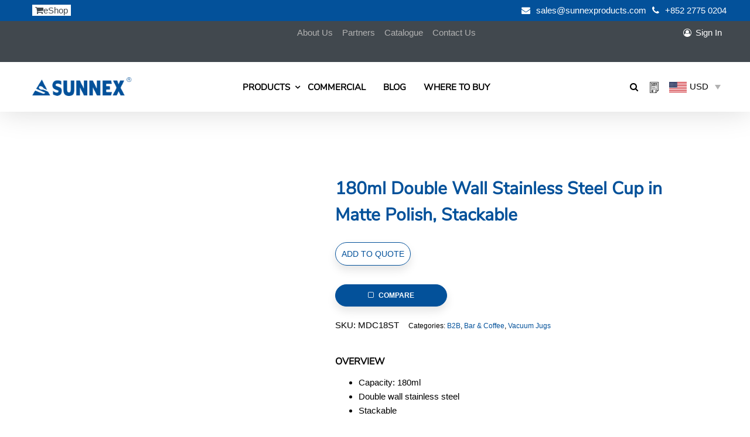

--- FILE ---
content_type: text/html; charset=UTF-8
request_url: https://www.sunnexproducts.com/product/b2b/bar-coffee/180ml-double-wall-stainless-steel-cup-in-matte-polish-stackable-2/
body_size: 77892
content:
<!DOCTYPE html><!--[if lt IE 7]><html class="no-js lt-ie9 lt-ie8 lt-ie7" lang="en-US"> <![endif]--><!--[if IE 7]><html class="no-js lt-ie9 lt-ie8" lang="en-US"> <![endif]--><!--[if IE 8]><html class="no-js lt-ie9" lang="en-US"> <![endif]--><!--[if gt IE 8]><!--><html class="no-js" lang="en-US"> <!--<![endif]--><head><script data-no-optimize="1">var litespeed_docref=sessionStorage.getItem("litespeed_docref");litespeed_docref&&(Object.defineProperty(document,"referrer",{get:function(){return litespeed_docref}}),sessionStorage.removeItem("litespeed_docref"));</script> <meta charset="UTF-8"><meta name="viewport" content="width=device-width, initial-scale=1"><meta http-equiv="X-UA-Compatible" content="IE=edge"><link rel="dns-prefetch" href="//www.googletagmanager.com"><link rel="dns-prefetch" href="//js.hs-scripts.com"><link rel="dns-prefetch" href="//maxcdn.bootstrapcdn.com"><link rel="dns-prefetch" href="//fonts.googleapis.com"><link rel="dns-prefetch" href="//cdnjs.cloudflare.com"><link rel="dns-prefetch" href="//js.hsforms.net"><link rel="dns-prefetch" href="//www.google-analytics.com"><link rel="dns-prefetch" href="//connect.facebook.net"><link rel="dns-prefetch" href="//js.usemessages.com"><link rel="dns-prefetch" href="//js.hsadspixel.net"><link rel="dns-prefetch" href="//js.hscollectedforms.net"><link rel="dns-prefetch" href="//js.hs-analytics.net"><link rel="dns-prefetch" href="//forms.hubspot.com"><link rel="dns-prefetch" href="//forms.hsforms.com"><link rel="dns-prefetch" href="//www.facebook.com"><link rel="dns-prefetch" href="//www.gstatic.com"><link rel="dns-prefetch" href="//ajax.googleapis.com"><link rel="dns-prefetch" href="//api.hubspot.com"><link rel="dns-prefetch" href="//app.hubspot.com"><link rel="dns-prefetch" href="//static.hsappstatic.net"><link rel="dns-prefetch" href="//api.hubapi.com"><link rel="dns-prefetch" href="//track.hubspot.com"><link rel="preload" as="font" href="https://www.sunnexproducts.com/wp-content/themes/sunnex/assets/fonts/themify.woff?-fvbane" type="font/woff" crossorigin><link rel="preload" as="font" href="https://www.sunnexproducts.com/wp-content/themes/sunnex/fonts/NunitoSans-Regular.otf" type="font/otf" crossorigin><link rel="preload" as="font" href="https://www.sunnexproducts.com/wp-content/themes/sunnex/assets/fonts/fontawesome-webfont.woff2?v=4.7.0" type="font/woff2" crossorigin><meta name='robots' content='index, follow, max-image-preview:large, max-snippet:-1, max-video-preview:-1' /><link rel="alternate" hreflang="en" href="https://www.sunnexproducts.com/product/b2b/bar-coffee/180ml-double-wall-stainless-steel-cup-in-matte-polish-stackable-2/" /><link rel="alternate" hreflang="x-default" href="https://www.sunnexproducts.com/product/b2b/bar-coffee/180ml-double-wall-stainless-steel-cup-in-matte-polish-stackable-2/" /><title>180ml Double Wall Stainless Steel Cup in Matte Polish, Stackable - Sunnex Products Ltd.</title><link rel="canonical" href="https://www.sunnexproducts.com/product/b2b/bar-coffee/180ml-double-wall-stainless-steel-cup-in-matte-polish-stackable-2/" /><meta property="og:locale" content="en_US" /><meta property="og:type" content="article" /><meta property="og:title" content="180ml Double Wall Stainless Steel Cup in Matte Polish, Stackable - Sunnex Products Ltd." /><meta property="og:description" content="Capacity: 180ml  Double wall stainless steel  Stackable  This stainless steel double wall cup is good for both household and commercial use. The double wall keeps beverage in required temperature for both hot and cold. Stainless steel construction is unbreakable, good for indoor and outdoor use. The stackable structure saves space for storage." /><meta property="og:url" content="https://www.sunnexproducts.com/product/b2b/bar-coffee/180ml-double-wall-stainless-steel-cup-in-matte-polish-stackable-2/" /><meta property="og:site_name" content="Sunnex Products Ltd." /><meta property="article:modified_time" content="2021-02-08T08:45:04+00:00" /><meta property="og:image" content="https://www.sunnexproducts.com/wp-content/uploads/2021/02/180ml-Double-Wall-Stainless-Steel-Cup-in-Matte-Polish-Stackable-MDC18ST.jpg" /><meta property="og:image:width" content="1000" /><meta property="og:image:height" content="1000" /><meta property="og:image:type" content="image/jpeg" /><meta name="twitter:card" content="summary_large_image" /> <script type="application/ld+json" class="yoast-schema-graph">{"@context":"https://schema.org","@graph":[{"@type":"WebPage","@id":"https://www.sunnexproducts.com/product/b2b/bar-coffee/180ml-double-wall-stainless-steel-cup-in-matte-polish-stackable-2/","url":"https://www.sunnexproducts.com/product/b2b/bar-coffee/180ml-double-wall-stainless-steel-cup-in-matte-polish-stackable-2/","name":"180ml Double Wall Stainless Steel Cup in Matte Polish, Stackable - Sunnex Products Ltd.","isPartOf":{"@id":"https://www.sunnexproducts.com/#website"},"primaryImageOfPage":{"@id":"https://www.sunnexproducts.com/product/b2b/bar-coffee/180ml-double-wall-stainless-steel-cup-in-matte-polish-stackable-2/#primaryimage"},"image":{"@id":"https://www.sunnexproducts.com/product/b2b/bar-coffee/180ml-double-wall-stainless-steel-cup-in-matte-polish-stackable-2/#primaryimage"},"thumbnailUrl":"https://www.sunnexproducts.com/wp-content/uploads/2021/02/180ml-Double-Wall-Stainless-Steel-Cup-in-Matte-Polish-Stackable-MDC18ST.jpg","datePublished":"2021-02-04T04:33:46+00:00","dateModified":"2021-02-08T08:45:04+00:00","breadcrumb":{"@id":"https://www.sunnexproducts.com/product/b2b/bar-coffee/180ml-double-wall-stainless-steel-cup-in-matte-polish-stackable-2/#breadcrumb"},"inLanguage":"en-US","potentialAction":[{"@type":"ReadAction","target":["https://www.sunnexproducts.com/product/b2b/bar-coffee/180ml-double-wall-stainless-steel-cup-in-matte-polish-stackable-2/"]}]},{"@type":"ImageObject","inLanguage":"en-US","@id":"https://www.sunnexproducts.com/product/b2b/bar-coffee/180ml-double-wall-stainless-steel-cup-in-matte-polish-stackable-2/#primaryimage","url":"https://www.sunnexproducts.com/wp-content/uploads/2021/02/180ml-Double-Wall-Stainless-Steel-Cup-in-Matte-Polish-Stackable-MDC18ST.jpg","contentUrl":"https://www.sunnexproducts.com/wp-content/uploads/2021/02/180ml-Double-Wall-Stainless-Steel-Cup-in-Matte-Polish-Stackable-MDC18ST.jpg","width":1000,"height":1000,"caption":"180ml Double Wall Stainless Steel Cup in Matte Polish, Stackable-MDC18ST"},{"@type":"BreadcrumbList","@id":"https://www.sunnexproducts.com/product/b2b/bar-coffee/180ml-double-wall-stainless-steel-cup-in-matte-polish-stackable-2/#breadcrumb","itemListElement":[{"@type":"ListItem","position":1,"name":"Home","item":"https://www.sunnexproducts.com/"},{"@type":"ListItem","position":2,"name":"Shop","item":"https://sunnexproducts.com/shop/"},{"@type":"ListItem","position":3,"name":"180ml Double Wall Stainless Steel Cup in Matte Polish, Stackable"}]},{"@type":"WebSite","@id":"https://www.sunnexproducts.com/#website","url":"https://www.sunnexproducts.com/","name":"Sunnex Products Ltd.","description":"Specialist and manufacturer of catering and buffetware","publisher":{"@id":"https://www.sunnexproducts.com/#organization"},"potentialAction":[{"@type":"SearchAction","target":{"@type":"EntryPoint","urlTemplate":"https://www.sunnexproducts.com/?s={search_term_string}"},"query-input":{"@type":"PropertyValueSpecification","valueRequired":true,"valueName":"search_term_string"}}],"inLanguage":"en-US"},{"@type":"Organization","@id":"https://www.sunnexproducts.com/#organization","name":"Sunnex Products Ltd.","url":"https://www.sunnexproducts.com/","logo":{"@type":"ImageObject","inLanguage":"en-US","@id":"https://www.sunnexproducts.com/#/schema/logo/image/","url":"https://www.sunnexproducts.com/wp-content/uploads/2021/03/LOGO-SUNNEX-JPG.jpg","contentUrl":"https://www.sunnexproducts.com/wp-content/uploads/2021/03/LOGO-SUNNEX-JPG.jpg","width":4376,"height":1693,"caption":"Sunnex Products Ltd."},"image":{"@id":"https://www.sunnexproducts.com/#/schema/logo/image/"}}]}</script> <link rel='dns-prefetch' href='//js.hs-scripts.com' /><link rel='dns-prefetch' href='//www.google.com' /><link rel='dns-prefetch' href='//www.googletagmanager.com' /><link rel='dns-prefetch' href='//fonts.googleapis.com' /><link rel='preconnect' href='https://fonts.gstatic.com' crossorigin /><link rel="alternate" type="application/rss+xml" title="Sunnex Products Ltd. &raquo; Feed" href="https://www.sunnexproducts.com/feed/" /><link rel="alternate" type="application/rss+xml" title="Sunnex Products Ltd. &raquo; Comments Feed" href="https://www.sunnexproducts.com/comments/feed/" /><style id="litespeed-ucss">img:is([sizes^="auto,"i]){contain-intrinsic-size:3000px 1500px}@font-face{font-display:swap;font-family:"Roboto Condensed";src:url(/wp-content/plugins/category-ajax-filter/assets/css/font/RobotoCondensed-Regular.ttf);font-display:swap}@font-face{font-display:swap;font-family:"Playfair Display";src:url(/wp-content/plugins/category-ajax-filter/assets/css/font/PlayfairDisplay-Regular.ttf);font-display:swap}@font-face{font-display:swap;font-family:OpenSans;src:url(/wp-content/plugins/category-ajax-filter/assets/css/font/OpenSans-Regular.ttf);font-display:swap}@font-face{font-display:swap;font-family:"Patua One";src:url(/wp-content/plugins/category-ajax-filter/assets/css/font/PatuaOne-Regular.ttf);font-display:swap}@font-face{font-display:swap;font-family:"Jolly Lodger";src:url(/wp-content/plugins/category-ajax-filter/assets/css/font/JollyLodger-Regular.ttf);font-display:swap}@font-face{font-display:swap;font-family:Raleway;src:url(/wp-content/plugins/category-ajax-filter/assets/css/font/Raleway-Regular.ttf);font-display:swap}a:focus{outline:0!important}@font-face{font-display:swap;font-family:"FontAwesome";src:url(/wp-content/plugins/category-ajax-filter/assets/css/fontawesome/fonts/fontawesome-webfont.eot?v=4.7.0);src:url(/wp-content/plugins/category-ajax-filter/assets/css/fontawesome/fonts/fontawesome-webfont.eot?#iefix&v=4.7.0)format("embedded-opentype"),url(/wp-content/plugins/category-ajax-filter/assets/css/fontawesome/fonts/fontawesome-webfont.woff2?v=4.7.0)format("woff2"),url(/wp-content/plugins/category-ajax-filter/assets/css/fontawesome/fonts/fontawesome-webfont.woff?v=4.7.0)format("woff"),url(/wp-content/plugins/category-ajax-filter/assets/css/fontawesome/fonts/fontawesome-webfont.ttf?v=4.7.0)format("truetype"),url(/wp-content/plugins/category-ajax-filter/assets/css/fontawesome/fonts/fontawesome-webfont.svg?v=4.7.0#fontawesomeregular)format("svg");font-weight:400;font-style:normal;font-display:swap}@font-face{font-display:swap;font-family:"FontAwesome";src:url(/wp-content/plugins/advanced-product-labels-for-woocommerce/berocket/assets/fonts/fontawesome-webfont.woff2?v=4.7.0)format("woff2"),url(/wp-content/plugins/advanced-product-labels-for-woocommerce/berocket/assets/fonts/fontawesome-webfont.woff?v=4.7.0)format("woff"),url(/wp-content/plugins/advanced-product-labels-for-woocommerce/berocket/assets/fonts/fontawesome-webfont.ttf?v=4.7.0)format("truetype");font-weight:400;font-style:normal}ol,ul{box-sizing:border-box;margin-top:0;margin-bottom:10px}.entry-content{counter-reset:footnotes}:root{--wp--preset--font-size--normal:16px;--wp--preset--font-size--huge:42px}html :where(img[class*=wp-image-]){height:auto;max-width:100%}:where(figure){margin:0 0 1em}:root{--wp--preset--aspect-ratio--square:1;--wp--preset--aspect-ratio--4-3:4/3;--wp--preset--aspect-ratio--3-4:3/4;--wp--preset--aspect-ratio--3-2:3/2;--wp--preset--aspect-ratio--2-3:2/3;--wp--preset--aspect-ratio--16-9:16/9;--wp--preset--aspect-ratio--9-16:9/16;--wp--preset--color--black:#000000;--wp--preset--color--cyan-bluish-gray:#abb8c3;--wp--preset--color--white:#fff;--wp--preset--color--pale-pink:#f78da7;--wp--preset--color--vivid-red:#cf2e2e;--wp--preset--color--luminous-vivid-orange:#ff6900;--wp--preset--color--luminous-vivid-amber:#fcb900;--wp--preset--color--light-green-cyan:#7bdcb5;--wp--preset--color--vivid-green-cyan:#00d084;--wp--preset--color--pale-cyan-blue:#8ed1fc;--wp--preset--color--vivid-cyan-blue:#0693e3;--wp--preset--color--vivid-purple:#9b51e0;--wp--preset--color--gold:#d5ac63;--wp--preset--color--dark-gray:#34393f;--wp--preset--color--light-gray:#41484e;--wp--preset--gradient--vivid-cyan-blue-to-vivid-purple:linear-gradient(135deg,rgba(6,147,227,1) 0%,rgb(155,81,224) 100%);--wp--preset--gradient--light-green-cyan-to-vivid-green-cyan:linear-gradient(135deg,rgb(122,220,180) 0%,rgb(0,208,130) 100%);--wp--preset--gradient--luminous-vivid-amber-to-luminous-vivid-orange:linear-gradient(135deg,rgba(252,185,0,1) 0%,rgba(255,105,0,1) 100%);--wp--preset--gradient--luminous-vivid-orange-to-vivid-red:linear-gradient(135deg,rgba(255,105,0,1) 0%,rgb(207,46,46) 100%);--wp--preset--gradient--very-light-gray-to-cyan-bluish-gray:linear-gradient(135deg,rgb(238,238,238) 0%,rgb(169,184,195) 100%);--wp--preset--gradient--cool-to-warm-spectrum:linear-gradient(135deg,rgb(74,234,220) 0%,rgb(151,120,209) 20%,rgb(207,42,186) 40%,rgb(238,44,130) 60%,rgb(251,105,98) 80%,rgb(254,248,76) 100%);--wp--preset--gradient--blush-light-purple:linear-gradient(135deg,rgb(255,206,236) 0%,rgb(152,150,240) 100%);--wp--preset--gradient--blush-bordeaux:linear-gradient(135deg,rgb(254,205,165) 0%,rgb(254,45,45) 50%,rgb(107,0,62) 100%);--wp--preset--gradient--luminous-dusk:linear-gradient(135deg,rgb(255,203,112) 0%,rgb(199,81,192) 50%,rgb(65,88,208) 100%);--wp--preset--gradient--pale-ocean:linear-gradient(135deg,rgb(255,245,203) 0%,rgb(182,227,212) 50%,rgb(51,167,181) 100%);--wp--preset--gradient--electric-grass:linear-gradient(135deg,rgb(202,248,128) 0%,rgb(113,206,126) 100%);--wp--preset--gradient--midnight:linear-gradient(135deg,rgb(2,3,129) 0%,rgb(40,116,252) 100%);--wp--preset--font-size--small:13px;--wp--preset--font-size--medium:20px;--wp--preset--font-size--large:36px;--wp--preset--font-size--x-large:42px;--wp--preset--spacing--20:0.44rem;--wp--preset--spacing--30:0.67rem;--wp--preset--spacing--40:1rem;--wp--preset--spacing--50:1.5rem;--wp--preset--spacing--60:2.25rem;--wp--preset--spacing--70:3.38rem;--wp--preset--spacing--80:5.06rem;--wp--preset--shadow--natural:6px 6px 9px rgba(0, 0, 0, 0.2);--wp--preset--shadow--deep:12px 12px 50px rgba(0, 0, 0, 0.4);--wp--preset--shadow--sharp:6px 6px 0px rgba(0, 0, 0, 0.2);--wp--preset--shadow--outlined:6px 6px 0px -3px rgba(255, 255, 255, 1), 6px 6px rgba(0, 0, 0, 1);--wp--preset--shadow--crisp:6px 6px 0px rgba(0, 0, 0, 1)}.wcml-dropdown{width:15.5em;max-width:100%;position:relative}.wcml-dropdown>ul{position:relative;padding:0;margin:0!important;list-style-type:none}.wcml-dropdown li{list-style-type:none;padding:0;margin:0;border:1px solid #cdcdcd;background-color:#fff}.wcml-dropdown li:focus,.wcml-dropdown li:hover{background-color:#f5f5f5}.wcml-dropdown li:focus.wcml-cs-active-currency .wcml-cs-submenu,.wcml-dropdown li:hover.wcml-cs-active-currency .wcml-cs-submenu{visibility:visible}.wcml-dropdown a{display:block;padding:.5em .5em .4em;line-height:1;cursor:pointer}.wcml-dropdown a,.wcml-dropdown a:hover{box-shadow:none!important;text-decoration:none}.wcml-dropdown a.wcml-cs-item-toggle{position:relative;padding-right:calc(10px + .7em + .7em)}.wcml-dropdown a.wcml-cs-item-toggle:after{content:"";vertical-align:middle;display:inline-block;border:.35em solid #fff0;border-top:.5em solid;position:absolute;right:10px;top:calc(50% - .175em)}.wcml-dropdown .wcml-cs-submenu{visibility:hidden;position:absolute;top:100%;right:0;left:0;border-top:1px solid #cdcdcd;padding:0;margin:0!important;list-style-type:none;z-index:101}.wcml-dropdown .wcml-cs-submenu li{padding:0;margin:0;border:solid #cdcdcd;border-width:0 1px 1px}.widget .wcml-dropdown ul li{padding:0}.widget .wcml-dropdown ul li a{box-shadow:none}.widget .wcml-dropdown ul li a:hover{box-shadow:none;text-decoration:none}@font-face{font-display:swap;font-family:dashicons;src:url(/wp-includes/fonts/dashicons.eot?99ac726223c749443b642ce33df8b800);src:url(/wp-includes/fonts/dashicons.eot?99ac726223c749443b642ce33df8b800#iefix)format("embedded-opentype"),url([data-uri])format("woff"),url(/wp-includes/fonts/dashicons.ttf?99ac726223c749443b642ce33df8b800)format("truetype");font-weight:400;font-style:normal}.dgwt-wcas-search-wrapp{position:relative;line-height:100%;display:block;color:#444;min-width:230px;width:100%;text-align:left;margin:0 auto}.dgwt-wcas-search-wrapp,.dgwt-wcas-search-wrapp *{-webkit-box-sizing:border-box;-moz-box-sizing:border-box;box-sizing:border-box}.dgwt-wcas-search-form{margin:0;padding:0;width:100%}input[type=search].dgwt-wcas-search-input{-webkit-transition:none;-moz-transition:none;-ms-transition:none;-o-transition:none;transition:none;-webkit-box-shadow:none;box-shadow:none;margin:0;-webkit-appearance:textfield;text-align:left}[type=search].dgwt-wcas-search-input::-ms-clear{display:none}[type=search].dgwt-wcas-search-input::-webkit-search-decoration{-webkit-appearance:none}[type=search].dgwt-wcas-search-input::-webkit-search-cancel-button{display:none}.dgwt-wcas-ico-magnifier{bottom:0;left:0;margin:auto;position:absolute;right:0;top:0;height:65%;display:block}.dgwt-wcas-preloader,.dgwt-wcas-voice-search{position:absolute;right:0;top:0;height:100%;width:40px}.dgwt-wcas-preloader{z-index:-1;background-repeat:no-repeat;background-position:right 15px center;background-size:auto 44%}.dgwt-wcas-voice-search{z-index:1;opacity:.5;cursor:pointer;align-items:center;justify-content:center;display:none;-webkit-transition:160ms ease-in-out;-moz-transition:160ms ease-in-out;-ms-transition:160ms ease-in-out;-o-transition:160ms ease-in-out;transition:160ms ease-in-out}.dgwt-wcas-voice-search:hover{opacity:.3}.dgwt-wcas-sf-wrapp:after,.dgwt-wcas-sf-wrapp:before{content:"";display:table}.dgwt-wcas-sf-wrapp:after{clear:both}.dgwt-wcas-sf-wrapp{zoom:1;width:100%;max-width:100vw;margin:0;position:relative;background:0 0}.dgwt-wcas-sf-wrapp input[type=search].dgwt-wcas-search-input{width:100%;height:40px;font-size:14px;line-height:100%;padding:10px 15px;margin:0;background:#fff;border:1px solid #ddd;border-radius:3px;-webkit-border-radius:3px;-webkit-appearance:none;box-sizing:border-box}.dgwt-wcas-sf-wrapp input[type=search].dgwt-wcas-search-input:focus{outline:0;background:#fff;box-shadow:0 0 9px 1px rgba(0,0,0,.06);-webkit-transition:150ms ease-in;-moz-transition:150ms ease-in;-ms-transition:150ms ease-in;-o-transition:150ms ease-in;transition:150ms ease-in}.dgwt-wcas-sf-wrapp input[type=search].dgwt-wcas-search-input::placeholder{color:#999;font-weight:400;font-style:italic;line-height:normal}.dgwt-wcas-sf-wrapp input[type=search].dgwt-wcas-search-input::-webkit-input-placeholder{color:#999;font-weight:400;font-style:italic;line-height:normal}.dgwt-wcas-sf-wrapp input[type=search].dgwt-wcas-search-input:-moz-placeholder{color:#999;font-weight:400;font-style:italic;line-height:normal}.dgwt-wcas-sf-wrapp input[type=search].dgwt-wcas-search-input::-moz-placeholder{color:#999;font-weight:400;font-style:italic;line-height:normal}.dgwt-wcas-sf-wrapp input[type=search].dgwt-wcas-search-input:-ms-input-placeholder{color:#999;font-weight:400;font-style:italic;line-height:normal}.dgwt-wcas-no-submit .dgwt-wcas-ico-magnifier{height:50%;margin:auto;max-height:20px;width:100%;max-width:20px;left:12px;right:auto;opacity:.5;fill:#444}.dgwt-wcas-no-submit .dgwt-wcas-sf-wrapp input[type=search].dgwt-wcas-search-input{padding:10px 15px 10px 40px}.woocommerce h3{font-size:22px}.woocommerce .woocommerce-breadcrumb,.woocommerce-page .woocommerce-breadcrumb{*zoom:1;margin:0 0 1em;padding:0;font-size:.92em;color:#777}.woocommerce #content div.product form.cart:after,.woocommerce #content div.product form.cart:before,.woocommerce .products ul:after,.woocommerce .products ul:before,.woocommerce .woocommerce-breadcrumb:after,.woocommerce .woocommerce-breadcrumb:before,.woocommerce div.product form.cart:after,.woocommerce div.product form.cart:before,.woocommerce-page #content div.product form.cart:after,.woocommerce-page #content div.product form.cart:before,.woocommerce-page .products ul:after,.woocommerce-page .products ul:before,.woocommerce-page .woocommerce-breadcrumb:after,.woocommerce-page .woocommerce-breadcrumb:before,.woocommerce-page div.product form.cart:after,.woocommerce-page div.product form.cart:before{content:" ";display:table}.woocommerce #content div.product form.cart:after,.woocommerce .products ul:after,.woocommerce .woocommerce-breadcrumb:after,.woocommerce div.product form.cart:after,.woocommerce-page #content div.product form.cart:after,.woocommerce-page .products ul:after,.woocommerce-page .woocommerce-breadcrumb:after,.woocommerce-page div.product form.cart:after{clear:both}.woocommerce .woocommerce-breadcrumb a,.woocommerce-page .woocommerce-breadcrumb a,span.posted_in a:hover{color:#777}.woocommerce #content div.product,.woocommerce div.product,.woocommerce-page #content div.product,.woocommerce-page div.product{margin-bottom:0;position:relative}.woocommerce #content div.product .product_title,.woocommerce div.product .product_title,.woocommerce-page #content div.product .product_title,.woocommerce-page div.product .product_title{clear:none;margin-top:0;padding:0;font-size:40px;line-height:45px!important}.woocommerce #content div.product p.price,.woocommerce div.product p.price,.woocommerce-page #content div.product p.price,.woocommerce-page div.product p.price{font-size:1.25em}.woocommerce #content div.product div.images,.woocommerce #content div.product div.summary,.woocommerce div.product div.images,.woocommerce div.product div.summary,.woocommerce-page #content div.product div.images,.woocommerce-page #content div.product div.summary,.woocommerce-page div.product div.images,.woocommerce-page div.product div.summary{margin-bottom:2em}.woocommerce #content div.product div.images img,.woocommerce div.product div.images img,.woocommerce-page #content div.product div.images img,.woocommerce-page div.product div.images img{display:block;width:100%;height:auto;-webkit-transition:all ease-in-out .2s;-moz-transition:all ease-in-out .2s;-o-transition:all ease-in-out .2s;transition:all ease-in-out .2s}.woocommerce #content div.product .woocommerce-tabs ul.tabs,.woocommerce div.product .woocommerce-tabs ul.tabs,.woocommerce-page #content div.product .woocommerce-tabs ul.tabs,.woocommerce-page div.product .woocommerce-tabs ul.tabs{list-style:none;padding:0 0 0 .2em;margin:0 0 1.618em;overflow:hidden;position:relative;*zoom:1}.woocommerce #content div.product .woocommerce-tabs ul.tabs li,.woocommerce div.product .woocommerce-tabs ul.tabs li,.woocommerce-page #content div.product .woocommerce-tabs ul.tabs li,.woocommerce-page div.product .woocommerce-tabs ul.tabs li{border:1px solid #e4e4e4;background:#f7f6f7;position:relative;z-index:0;-webkit-border-top-left-radius:0;-webkit-border-top-right-radius:0;border-top-left-radius:0;border-top-right-radius:0;margin:0;padding:0 1em;display:inline-block}.woocommerce #content div.product .woocommerce-tabs ul.tabs li a,.woocommerce div.product .woocommerce-tabs ul.tabs li a,.woocommerce-page #content div.product .woocommerce-tabs ul.tabs li a,.woocommerce-page div.product .woocommerce-tabs ul.tabs li a{display:inline-block;padding:.2em 0;color:#5e5e5e;text-shadow:none;text-decoration:none;text-transform:uppercase;font-size:12px;letter-spacing:1px}.woocommerce #content div.product .woocommerce-tabs ul.tabs li a:hover,.woocommerce div.product .woocommerce-tabs ul.tabs li a:hover,.woocommerce-page #content div.product .woocommerce-tabs ul.tabs li a:hover,.woocommerce-page div.product .woocommerce-tabs ul.tabs li a:hover{text-decoration:none;color:#777}.woocommerce #content div.product .woocommerce-tabs ul.tabs li:after,.woocommerce #content div.product .woocommerce-tabs ul.tabs li:before,.woocommerce div.product .woocommerce-tabs ul.tabs li:after,.woocommerce div.product .woocommerce-tabs ul.tabs li:before,.woocommerce-page #content div.product .woocommerce-tabs ul.tabs li:after,.woocommerce-page #content div.product .woocommerce-tabs ul.tabs li:before,.woocommerce-page div.product .woocommerce-tabs ul.tabs li:after,.woocommerce-page div.product .woocommerce-tabs ul.tabs li:before{border:1px solid #000;position:absolute;bottom:-1px;width:5px;height:5px}.woocommerce #content div.product .woocommerce-tabs ul.tabs:before,.woocommerce div.product .woocommerce-tabs ul.tabs:before,.woocommerce-page #content div.product .woocommerce-tabs ul.tabs:before,.woocommerce-page div.product .woocommerce-tabs ul.tabs:before{position:absolute;width:100%;bottom:0;left:0;z-index:1}.woocommerce #content div.product .woocommerce-tabs .panel,.woocommerce div.product .woocommerce-tabs .panel,.woocommerce-page #content div.product .woocommerce-tabs .panel,.woocommerce-page div.product .woocommerce-tabs .panel{margin:0 0 2em;padding:0}.woocommerce #content div.product form.cart,.woocommerce div.product form.cart,.woocommerce-page #content div.product form.cart,.woocommerce-page div.product form.cart{margin-bottom:1.8em;*zoom:1}.woocommerce #content div.product form.cart div.quantity,.woocommerce div.product form.cart div.quantity,.woocommerce-page #content div.product form.cart div.quantity,.woocommerce-page div.product form.cart div.quantity{float:left;margin:0 4px 0 0}.woocommerce #content div.product form.cart .button,.woocommerce div.product form.cart .button,.woocommerce-page #content div.product form.cart .button,.woocommerce-page div.product form.cart .button{vertical-align:middle;float:left}.woocommerce .products ul{clear:both;*zoom:1}.woocommerce .products ul,.woocommerce ul.products{padding:0;list-style:none outside}.woocommerce-page .products ul{clear:both;*zoom:1}.woocommerce-page .products ul,.woocommerce-page ul.products{padding:0;list-style:none outside}.woocommerce .products ul li,.woocommerce ul.products li,.woocommerce-page .products ul li,.woocommerce-page ul.products li{list-style:none outside}#logo a.brand:hover,.woocommerce ul.products li.product a,.woocommerce-page ul.products li.product a{text-decoration:none}.woocommerce ul.products li.product a img,.woocommerce-page ul.products li.product a img{width:100%;height:auto;display:block;margin:0 0 8px}.woocommerce ul.products li.product a:hover img,.woocommerce-page ul.products li.product a:hover img{box-shadow:0 1px 1px 0 rgb(0 0 0/.1);-webkit-box-shadow:0 1px 1px 0 rgb(0 0 0/.1)}.woocommerce a.button,.woocommerce-page a.button{margin:0;line-height:1em;cursor:pointer;position:relative;font-family:inherit;overflow:visible;padding:12px 22px;text-decoration:none;font-size:12px;letter-spacing:2px;font-weight:400;left:auto;color:#fff;border:0 solid #000;white-space:nowrap;display:inline-block;text-transform:uppercase;transition:background .6s ease-out;-webkit-transition:background .6s ease-out;-moz-transition:background .6s ease-out;-o-transition:background .6s ease-out}.woocommerce a.button.alt:hover,.woocommerce a.button:hover,.woocommerce-page a.button.alt:hover,.woocommerce-page a.button:hover,button.search-button:hover{background:#000;color:#fff}.woocommerce a.button:active,.woocommerce-page a.button:active{top:1px}.woocommerce a.button:disabled,.woocommerce-page a.button:disabled{color:#aaa;border:1px solid #e0dadf;background:#f7f6f7;-webkit-box-shadow:none;-moz-box-shadow:none;box-shadow:none;cursor:not-allowed}.woocommerce a.button:disabled:active,.woocommerce-page a.button:disabled:active{top:0}.woocommerce .cart .button,.woocommerce .related ul,.woocommerce .related ul.products,.woocommerce-page .cart .button,.woocommerce-page .related ul,.woocommerce-page .related ul.products{float:none}.woocommerce #content .quantity,.woocommerce .quantity,.woocommerce-page #content .quantity,.woocommerce-page .quantity{width:60px;position:relative;margin:0 auto;overflow:hidden;zoom:1}.woocommerce #content .quantity input.qty,.woocommerce .quantity input.qty,.woocommerce-page #content .quantity input.qty,.woocommerce-page .quantity input.qty{width:40px;height:36px;float:left;padding:0;text-align:center;border:1px solid #e4e4e4;background:#fff0;font-size:12px;color:#000}.woocommerce #content .quantity input[type=number],.woocommerce .quantity input[type=number],.woocommerce-page #content .quantity input[type=number],.woocommerce-page .quantity input[type=number]{padding-right:1.2em}.woocommerce h2{color:#000;text-transform:uppercase;margin:0;font-size:18px;line-height:25px;padding-top:12px}span.posted_in{font-size:12px;background:#fff;padding:5px 12px;color:#000}.woocommerce img,.woocommerce-page img{height:auto;max-width:100%}.woocommerce #content div.product div.images,.woocommerce div.product div.images,.woocommerce-page #content div.product div.images,.woocommerce-page div.product div.images{float:left;width:40%;margin-top:8px}.woocommerce #content div.product div.summary,.woocommerce div.product div.summary,.woocommerce-page #content div.product div.summary,.woocommerce-page div.product div.summary{float:right;width:56%}.woocommerce #content div.product .woocommerce-tabs,.woocommerce div.product .woocommerce-tabs,.woocommerce-page #content div.product .woocommerce-tabs,.woocommerce-page div.product .woocommerce-tabs{clear:both}.clearfix:after{display:table}.clearfix:before,.container:after,.container:before,.row:after,.row:before,.woocommerce #content div.product .woocommerce-tabs ul.tabs:after,.woocommerce #content div.product .woocommerce-tabs ul.tabs:before,.woocommerce .related:after,.woocommerce .related:before,.woocommerce div.product .woocommerce-tabs ul.tabs:after,.woocommerce div.product .woocommerce-tabs ul.tabs:before,.woocommerce ul.products:after,.woocommerce ul.products:before,.woocommerce-page #content div.product .woocommerce-tabs ul.tabs:after,.woocommerce-page #content div.product .woocommerce-tabs ul.tabs:before,.woocommerce-page .related:after,.woocommerce-page .related:before,.woocommerce-page div.product .woocommerce-tabs ul.tabs:after,.woocommerce-page div.product .woocommerce-tabs ul.tabs:before,.woocommerce-page ul.products:after,.woocommerce-page ul.products:before{content:" ";display:table}.woocommerce #content div.product .woocommerce-tabs ul.tabs:after,.woocommerce .related:after,.woocommerce div.product .woocommerce-tabs ul.tabs:after,.woocommerce ul.products:after,.woocommerce-page #content div.product .woocommerce-tabs ul.tabs:after,.woocommerce-page .related:after,.woocommerce-page div.product .woocommerce-tabs ul.tabs:after,.woocommerce-page ul.products:after{clear:both}.woocommerce #content .quantity input::-webkit-inner-spin-button,.woocommerce #content .quantity input::-webkit-outer-spin-button,.woocommerce-page #content .quantity input::-webkit-inner-spin-button,.woocommerce-page #content .quantity input::-webkit-outer-spin-button{display:none}.woocommerce .related,.woocommerce-page .related{float:left;width:100%;*zoom:1}.woocommerce .related ul li.product,.woocommerce .related ul.products li.product,.woocommerce-page .related ul li.product,.woocommerce-page .related ul.products li.product{width:22.3%}.woocommerce .related ul li.product img,.woocommerce .related ul.products li.product img,.woocommerce-page .related ul li.product img,.woocommerce-page .related ul.products li.product img{width:100%;height:auto}.woocommerce ul.products,.woocommerce-page ul.products{clear:both;*zoom:1}.woocommerce ul.products li.product,.woocommerce-page ul.products li.product{float:left;padding:0;position:relative;width:31%;margin:0 3.5% 2em 0}.container:after,.row:after,.woocommerce ul.products li.first,.woocommerce-page ul.products li.first{clear:both}.woocommerce ul.products li.last,.woocommerce-page ul.products li.last,body.woocommerce ul.products li.product a.button.afrfqbt.add_to_cart_button,body.woocommerce-page ul.products li.product a.button.afrfqbt.add_to_cart_button{margin-right:0}.woocommerce .summary .price{color:#444!important;font-size:30px!important;line-height:47px!important;letter-spacing:-1px}.woocommerce div.product_meta{margin-bottom:26px}.woocommerce .related ul{margin:0;padding-top:35px}.br_compare_button{padding:.618em .1em;margin-top:5px!important;text-align:center;width:100%}.br_compare_button .br_compare_button_text{display:initial}.br_compare_button .fa{width:1.2em;text-align:left}.br_compare_button .fa-square-o{display:inline-block}.br_compare_button .fa-check-square-o{display:none}.br_compare_button:hover{color:#515151;background-color:#dad8da}.woocommerce div.product div.images .pizfwc-control-thumbs{margin:3px -4px 0;padding:0;display:flex;flex-wrap:wrap}@font-face{font-display:swap;font-family:"slick";font-weight:400;font-style:normal;src:url(/wp-content/plugins/recently-viewed-products/slick/fonts/slick.eot);src:url(/wp-content/plugins/recently-viewed-products/slick/fonts/slick.eot?#iefix)format("embedded-opentype"),url(/wp-content/plugins/recently-viewed-products/slick/fonts/slick.woff)format("woff"),url(/wp-content/plugins/recently-viewed-products/slick/fonts/slick.ttf)format("truetype"),url(/wp-content/plugins/recently-viewed-products/slick/fonts/slick.svg#slick)format("svg")}html{font-family:sans-serif;-ms-text-size-adjust:100%;-webkit-text-size-adjust:100%;font-size:62.5%;-webkit-tap-highlight-color:#fff0}body{margin:0;background-color:#fff}aside,figure,footer,header,main,nav,section{display:block}a{background:0 0}a:active,a:hover{outline:0}h1{margin:.67em 0}svg:not(:root){overflow:hidden}button,input{color:inherit;font:inherit;margin:0}button{overflow:visible;text-transform:none;cursor:pointer}button,input[type=submit]{-webkit-appearance:button}input::-moz-focus-inner{border:0;padding:0}input[type=number]::-webkit-inner-spin-button,input[type=number]::-webkit-outer-spin-button{height:auto}input[type=search]{-webkit-appearance:textfield;-moz-box-sizing:content-box;-webkit-box-sizing:content-box;box-sizing:content-box}input[type=search]::-webkit-search-cancel-button,input[type=search]::-webkit-search-decoration{-webkit-appearance:none}table{max-width:100%;background-color:#fff0;border-bottom:1px solid #ededed;border-collapse:collapse;border-spacing:0;line-height:2;margin:0 0 20px;width:100%}@media print{*{text-shadow:none!important;color:#000!important;background:0 0!important;box-shadow:none!important}a,a:visited{text-decoration:none}a[href]:after{content:" ("attr(href)")"}a[href^="#"]:after,a[href^="javascript:"]:after{content:""}img,tr{page-break-inside:avoid}img{max-width:100%!important}h2,h3,p{orphans:3;widows:3}h2,h3{page-break-after:avoid}}*,:after,:before{-webkit-box-sizing:border-box;-moz-box-sizing:border-box;box-sizing:border-box}button,input{font-family:inherit;font-size:inherit;line-height:inherit}a{text-decoration:none}a:focus{outline:5px auto -webkit-focus-ring-color;outline-offset:-2px}figure{margin:0}img{max-width:100%;width:auto;height:auto;vertical-align:middle;border:0;-ms-interpolation-mode:bicubic}h1,h2,h3,h4{margin-top:10px;margin-bottom:10px}p{margin:0 0 10px}ul ul{margin-bottom:0}.container{margin-right:auto;margin-left:auto;padding-left:15px;padding-right:15px}.collapse{position:relative;height:0;overflow:hidden;-webkit-transition:height .35s ease;-moz-transition:height .35s ease;-o-transition:height .35s ease;transition:height .35s ease}@media (min-width:768px){.container{width:750px}}@media (min-width:992px){.container{width:970px}}@media (min-width:1200px){.container{width:1170px}}.row{margin-left:-15px;margin-right:-15px}.col-md-12,.col-md-2,.col-md-3,.col-md-6,.col-sm-10,.col-sm-2,.col-xs-10,.col-xs-2{position:relative;min-height:1px;padding-left:15px;padding-right:15px}#nav-main,#nav-main ul.sf-menu,.col-xs-10,.col-xs-2{float:left}.col-xs-10{width:83.33333333%}.col-xs-2{width:16.66666667%}@media (min-width:768px){.col-sm-10,.col-sm-2{float:left}.col-sm-10{width:83.33333333%}.col-sm-2{width:16.66666667%}}@media (min-width:992px){.col-md-12,.col-md-2,.col-md-3,.col-md-6{float:left}.col-md-12{width:100%}.col-md-6{width:50%}.col-md-3{width:25%}.col-md-2{width:16.66666667%}}@-ms-viewport{width:device-width}@media (min-width:1200px){.hidden-lg{display:none!important}}@media (max-width:767px){body{padding-left:20px;padding-right:20px}}@media (max-width:979px){body{padding-top:0}}body{-ms-word-wrap:break-word;word-wrap:break-word;-webkit-text-size-adjust:100%;-webkit-font-smoothing:antialiased}ul,ul ul{list-style-type:disc}td{font-weight:400;text-align:left;border-top:1px solid #ededed;padding:6px 10px 6px 0}tr{border-bottom:1px solid #eee}.entry-content h2,.entry-content h4{margin:0 0 .75em;padding:1.5em 0 0}a:visited{color:none}:focus{outline:0!important}.container.tbs{padding:0!important}#up_topbar .widget_shopping_cart_content{padding:12px;color:#fff}#up_topbar .widget.woocommerce.widget_shopping_cart{position:absolute;right:0;width:265px;top:72px;z-index:10000}.topnav-left,.topnav-right{float:right;position:static;left:auto}.topnav-left{float:left}.search_menu i,.shop_icon a{line-height:82px}.shop_icon{float:right;position:relative;z-index:111111;padding-right:15px;padding-left:9px}.new_search.mob{max-width:250px;padding-bottom:48px;margin:0 auto}.new_search.mob .form-search .search-query{color:#fff;border-bottom:1px solid rgb(255 255 255/.29)}.normal{z-index:999}.normal,.normal.dark{position:relative}#uplogo{-moz-transition:width .3s ease;-o-transition:width .3s ease;transition:width .3s ease;width:100%}#logo{padding:10px 0;z-index:-1}#logo .retina-logo{display:none}#logo a.brand{font-size:38px;line-height:normal}#up_topbar{-webkit-box-shadow:0 0 50px 0 rgb(0 0 0/.15);box-shadow:0 0 50px 0 rgb(0 0 0/.15)}#up_topbar #nav-main ul>li.up-megamenu{position:static}#up_topbar #nav-main ul>li.up-megamenu>ul.sf-dropdown-menu{width:100%;max-width:1140px;right:0;padding:9px 0;margin:0 auto}#up_topbar #nav-main ul>li.up-megamenu>ul>li{display:inline-block!important;float:none!important;padding:0 15px;width:33.33%;border-right:1px solid rgb(88 88 88/.5)}#up_topbar #nav-main ul>li.up-megamenu>ul>li:last-child{border-right:none!important}#up_topbar #nav-main ul>li.up-megamenu.columns-6>ul>li{width:16.66%}#up_topbar #nav-main ul>li.up-megamenu ul li a{border-bottom:none!important;padding:15px;line-height:11px}#up_topbar #nav-main ul>li.up-megamenu>ul>li>a{color:#fff;font-size:13px;text-transform:uppercase;margin-bottom:0;letter-spacing:2px}#up_topbar #nav-main ul>li.up-megamenu>ul>li>a:hover{background-color:transparent!important}.topbarmenu ul li.up-megamenu a:hover{text-decoration:none;background:0 0}.sf-menu a{color:#444;text-align:center;font-weight:400;display:block;position:relative;text-decoration:none;padding:10px 20px}.sf-menu,.sf-menu *{list-style:none}.sf-menu{line-height:1;margin:0}.sf-menu ul{position:absolute;min-width:15em;z-index:500;display:none;top:100%;left:0;margin:0;padding:0}.sf-menu ul li{width:100%;padding:0;text-align:left;font-size:12px}#nav-main ul.sf-menu ul li a{width:auto;display:block;text-align:left;font-size:12px;line-height:25px;color:#fff;padding-left:13px;padding-right:2em;word-spacing:2px;-webkit-transition:color .3s ease-in-out;-moz-transition:color .3s ease-in-out;-o-transition:color .3s ease-in-out}.normal.dark .topclass,.sf-menu ul{border-bottom:0}#nav-main ul.sf-menu ul li a:hover{background:0 0}.sf-menu li:hover{visibility:inherit;background-color:none}.sf-menu li.up-megamenu a{white-space:normal}.sf-menu li a{white-space:nowrap}.sf-menu li{float:left;position:relative;background:0;padding:0;line-height:normal}.sf-menu li:hover ul{left:0;top:100%;z-index:99999}.sf-menu a:active,.sf-menu a:focus,.sf-menu a:hover{outline:0}#mobile-up-trigger{display:none}.nav-trigger-case{position:absolute;top:-78px;right:2%;width:50px;background:0 0!important;line-height:74px!important}#up-mobile-nav ul{list-style:none;text-transform:uppercase}.topbarmenu ul{margin:0}.topbarmenu ul li{list-style:none;float:left;color:#fff;font-weight:400;font-size:14px;line-height:20px}.topbarmenu ul li a{display:block;line-height:69px;padding:7px 10px;text-transform:uppercase}.topbarmenu ul li a:hover,.topbarmenu ul li.sf-dropdown:hover{text-decoration:none}.topbarmenu ul li .sf-dropdown-menu li a{color:#555;text-align:left;font-size:12px}.mobileclass{background:#282b2b}.nav-trigger-case .up-menu-icon{display:block;font-size:25px;z-index:1999999;width:50px;height:50px}.up-mobile-nav{overflow:visible}.up-mobile-nav .nav-inner li a{float:none;text-decoration:none;display:block;padding:10px 3px;-webkit-transition:all .3s ease-out;-moz-transition:all .3s ease-out;-o-transition:all .3s ease-out;border-bottom:1px solid #666969}.nav-trigger{position:relative}.collapse:not(.in){display:none}.nav-inner .up-mobnav{position:relative;left:0;display:block;padding:30px 20px 18px;list-style:none;float:none;margin:0 0 10px}#up-mobile-nav{display:none;width:100%}.wpb_content_element,.wpb_row{margin-bottom:0!important}.form-search{position:relative}.footer-widget{padding-bottom:20px}.form-search .search-icon,.form-search .search-query{display:block;margin:0;color:#000;font-weight:400;height:34px}.form-search .search-query{position:relative;width:87%;background-color:#fff0;font-size:13px;line-height:25px;border-top:0;border-left:0;border-right:0;border-bottom:1px solid #eee}.form-search .search-icon{width:35px;font-variant:normal;text-transform:none;line-height:1;-webkit-font-smoothing:antialiased;padding:5px;position:absolute;right:0;top:0;border:0;cursor:pointer;background:0;font-family:FontAwesome;-webkit-transition:background .6s ease-out;-moz-transition:background .6s ease-out;-o-transition:background .6s ease-out}.row .main{margin-top:70px}.vc_container{margin-right:auto;margin-left:auto;padding-left:0!important;padding-right:0!important}.vc_container:after,.vc_container:before{content:" ";display:table}.vc_container:after{clear:both}input[type=email],input[type=number],input[type=search],input[type=text]{display:inline-block;height:30px;font-size:15px;line-height:1.4em;vertical-align:middle;padding:5px;width:100%;color:#b8b7b5;background-color:#fff;border:1px solid #a2a2a0;transition:all .2s linear;-moz-transition:all .2s linear;-webkit-transition:all .2s linear;-o-transition:all .2s linear}input[type=email]:focus,input[type=search]:focus,input[type=text]:focus{background-color:#fff0}button[type=submit],input[type=submit]{background:#fff0;border:1px solid #a3a2a0;padding:7px 11px;color:#888;cursor:pointer;transition:all .2s linear 0s;-moz-transition:all .2s linear 0s;-webkit-transition:all .2s linear 0s;-o-transition:all .2s linear 0s;width:auto;font-size:14px;text-transform:uppercase}body.button_b.woocommerce a.button,body.button_b.woocommerce-page a.button{border-radius:45px;box-shadow:0 8px 15px rgb(0 0 0/.1);transition:all .3s ease 0s;cursor:pointer;outline:0}@font-face{font-display:swap;font-family:"FontAwesome";src:url(/wp-content/themes/sunnex/assets/fonts/fontawesome-webfont.eot?v=4.7.0);src:url(/wp-content/themes/sunnex/assets/fonts/fontawesome-webfont.eot?#iefix&v=4.7.0)format("embedded-opentype"),url(/wp-content/themes/sunnex/assets/fonts/fontawesome-webfont.woff2?v=4.7.0)format("woff2"),url(/wp-content/themes/sunnex/assets/fonts/fontawesome-webfont.woff?v=4.7.0)format("woff"),url(/wp-content/themes/sunnex/assets/fonts/fontawesome-webfont.ttf?v=4.7.0)format("truetype"),url(/wp-content/themes/sunnex/assets/fonts/fontawesome-webfont.svg?v=4.7.0#fontawesomeregular)format("svg");font-weight:400;font-style:normal}.fa{display:inline-block;font:14px/1 FontAwesome;font-size:inherit;text-rendering:auto;-webkit-font-smoothing:antialiased;-moz-osx-font-smoothing:grayscale}.fa-flip-horizontal{-ms-filter:"progid:DXImageTransform.Microsoft.BasicImage(rotation=0, mirror=1)";-webkit-transform:scale(-1,1);-ms-transform:scale(-1,1);transform:scale(-1,1)}:root .fa-flip-horizontal{filter:none}.fa-search:before{content:""}.fa-home:before{content:""}.fa-map-marker:before{content:""}.fa-check-square-o:before{content:""}.fa-shopping-cart:before{content:""}.fa-phone:before{content:""}.fa-square-o:before{content:""}.fa-bars:before{content:""}.fa-truck:before{content:""}.fa-envelope:before{content:""}.fa-shopping-basket:before{content:""}@font-face{font-display:swap;font-family:themify;src:url(/wp-content/themes/sunnex/assets/fonts/themify.eot?-fvbane);src:url(/wp-content/themes/sunnex/assets/fonts/themify.eot?#iefix-fvbane)format("embedded-opentype"),url(/wp-content/themes/sunnex/assets/fonts/themify.woff?-fvbane)format("woff"),url(/wp-content/themes/sunnex/assets/fonts/themify.ttf?-fvbane)format("truetype"),url(/wp-content/themes/sunnex/assets/fonts/themify.svg?-fvbane#themify)format("svg");font-weight:400;font-style:normal}.wide #wrapper.container{width:100%!important;padding:0!important;background:#fff}.entry-title{margin-bottom:14px}.wrap.maincontent h1.entry-title{line-height:30px;padding-bottom:7px}.widget,.widget-first{margin-top:0}.widget-inner{padding-bottom:30px}.widget-inner ul{margin:0 0 10px;padding-left:0}.widget-inner li{list-style:none;color:#2b2b2b;font-size:15px;border-bottom:1px dashed #eee}.widget-inner li a{color:#2b2b2b}.widget-inner h3{position:relative;font-size:16px;font-weight:700;padding-bottom:10px}header.dark .widget-inner li a{color:#b1b1b1}header.dark .form-search .search-icon,header.dark .form-search .search-query,header.dark .widget-inner h3{color:#fff}ul.sf-dropdown-menu{padding:9px 0 8px 6px}.up-megamenu ul.sf-dropdown-menu{padding:0 0 8px 6px}.top-bar-section .top_bar_right{text-align:right;padding-right:0}.top-bar-section a i:hover{color:#222}.top-bar-section{padding-top:6px;padding-bottom:6px}.widget_nav_menu .widget-inner li{padding:8px}@font-face{font-display:swap;font-family:"flexslider-icon";src:url(/wp-content/themes/sunnex/assets/css/fonts/flexslider-icon.eot);src:url(/wp-content/themes/sunnex/assets/css/fonts/flexslider-icon.eot?#iefix)format("embedded-opentype"),url(/wp-content/themes/sunnex/assets/css/fonts/flexslider-icon.woff)format("woff"),url(/wp-content/themes/sunnex/assets/css/fonts/flexslider-icon.ttf)format("truetype"),url(/wp-content/themes/sunnex/assets/css/fonts/flexslider-icon.svg#flexslider-icon)format("svg");font-weight:400;font-style:normal}.flex-control-thumbs{margin:5px 0 0;position:static;overflow:hidden}.clearfix:after{content:"020";display:block;height:0;clear:both;float:none;visibility:hidden;overflow:hidden}.clearfix{display:block}[class*=wp-image]{padding:4px;line-height:20px;box-sizing:border-box}@font-face{font-display:swap;font-family:star;src:url(/wp-content/themes/sunnex/assets/fonts/star.eot);src:url(/wp-content/themes/sunnex/assets/fonts/star.eot?#iefix)format("embedded-opentype"),url(/wp-content/themes/sunnex/assets/fonts/star.woff)format("woff"),url(/wp-content/themes/sunnex/assets/fonts/star.ttf)format("truetype"),url(/wp-content/themes/sunnex/assets/fonts/star.svg#star)format("svg");font-weight:400;font-style:normal}@font-face{font-display:swap;font-family:WooCommerce;src:url(/wp-content/themes/sunnex/assets/fonts/WooCommerce.eot);src:url(/wp-content/themes/sunnex/assets/fonts/WooCommerce.eot?#iefix)format("embedded-opentype"),url(/wp-content/themes/sunnex/assets/fonts/WooCommerce.woff)format("woff"),url(/wp-content/themes/sunnex/assets/fonts/WooCommerce.ttf)format("truetype"),url(/wp-content/themes/sunnex/assets/fonts/WooCommerce.svg#WooCommerce)format("svg");font-weight:400;font-style:normal}span.shortcode_icon{padding:13px}span.shortcode_icon.left{padding-left:0!important}.shortcode_icon a i:hover{-webkit-transition:color .4s ease-out;-moz-transition:color .4s ease-out;-o-transition:color .4s ease-out}.new_search{width:300px;padding-bottom:48px}.shop-wrap{float:right;margin-top:69px!important;margin-bottom:69px!important}.footer_up_wrap{background:#41484e}.footer_up_wrap ul{padding:0}.footerclass,.footerclass a{color:#ebebeb}.footerclass a{-webkit-transition:all .4s ease-in-out;-moz-transition:all .4s ease-in-out;-ms-transition:all .4s ease-in-out;-o-transition:all .4s ease-in-out;transition:all .4s ease-in-out}.footercopy{font-size:14px;padding:10px 0;color:#fff;background:#373d42}#up_footerwrap .col-md-3{padding-top:65px;padding-bottom:65px}#up_footerwrap h3{color:#fff;letter-spacing:2px;font-size:15px;font-weight:400;text-transform:uppercase;line-height:36px}#up_footerwrap ul{list-style:none;margin:0 0 10px}#up_footerwrap ul li{line-height:33px;border-left:0}.search_menu{float:right;position:relative;z-index:111111;padding-right:10px;padding-left:9px}.nav-search_form{position:fixed;top:0;left:0;right:0;bottom:0;z-index:300;height:0;overflow:hidden;background-color:rgb(0 0 0/.55);opacity:0}@media only screen and (min-width:900px){.nav-search_form{-webkit-transition:all .2s linear;-moz-transition:all .2s linear;-o-transition:all .2s linear;transition:all .2s linear}}.nav-search_form form{position:absolute;top:45%;left:35%;font-size:45px;-webkit-transform:translateY(-50%);transform:translateY(-50%);letter-spacing:1px;width:70%}.nav-search_form .animform{-webkit-transform:translateY(-25%) rotateX(35deg);transform:translateY(-25%) rotateX(35deg);-webkit-transition:-webkit-transform .5s,opacity .5s;transition:transform .5s,opacity .5s}.nav-search_form form input[type=text]:focus{-webkit-box-shadow:0 6px 6px -6px #777;-moz-box-shadow:0 6px 6px -6px #777;box-shadow:0 6px 6px -6px #777}.nav-search_form form input[type=text]{width:45%;height:50px;line-height:50px;border-top:none;border-left:none;border-right:none;background:#fff!important;font-size:20px;color:#000;padding:5px 0 5px 23px!important;box-shadow:0 0 65px rgb(0 0 0/.5)}button.search-button{border:0;font-size:23px;color:#f7f7f7;padding:11px 18px 10px 17px;line-height:29px;vertical-align:middle;-webkit-transition:background .6s ease-out;-moz-transition:background .6s ease-out;-o-transition:background .6s ease-out;background:#03519a}body.button_b .nav-search_form form input[type=text],body.button_b button.search-button,body.button_b.woocommerce #content .quantity input.qty,body.button_b.woocommerce .quantity input.qty,body.button_b.woocommerce-page #content .quantity input.qty,body.button_b.woocommerce-page .quantity input.qty{border-radius:45px}@media (max-width:479px){.wpb_row{margin-left:0!important;margin-right:0!important;overflow:hidden}}@media (min-width:992px){.vc_container{width:950px}}@media only screen and (min-width:768px) and (max-width:1025px){h4{font-size:15px!important;line-height:30px!important}#up_footerwrap .col-md-3{width:50%;float:left}}@media (min-width:1200px){.vc_container{width:1170px}}@media only screen and (min-width:480px) and (max-width:600px){.wpb_row{margin-left:0!important;margin-right:0!important;overflow:hidden}}@media only screen and (max-width:767px){#logo{width:65%}#logo,.shop_icon{margin-top:0!important}}@media (min-width:768px) and (max-width:1020px){.nav-search_form form{text-align:center;position:absolute;top:45%;height:60%;font-size:35px;width:90%}#uplogo img{height:35px;margin-top:-10px}}@media screen and (max-width:1000px){.top-bar-section .top_bar_left,.top-bar-section .top_bar_right{width:100%;float:none;text-align:center;padding-bottom:10px;padding-left:0}.topclass{background-image:none!important}header.normal{-webkit-box-shadow:0 0 50px 0 rgb(0 0 0/.15);box-shadow:0 0 50px 0 rgb(0 0 0/.15)}}@media (min-width:1200px){body:after{content:"widescreen"!important;display:none}.wpb_row{margin-left:0!important;margin-right:0!important}}@media only screen and (max-width:1060px) and (min-width:1000px){.nav-search_form form{font-size:38px}}@media (max-width:1020px){body:after{content:"tablet"}.topbarmenu.clearfix{position:absolute;width:100%}#uplogo img{height:60px}.topclass{min-height:81px}#nav-main ul.sf-menu,.nav-search_form form,.search_menu,.shop_icon,body:after{display:none}#mobile-up-trigger,#up-mobile-nav{display:block}header #nav-main{margin:0}h1,h1.entry-title{font-size:23px!important;line-height:30px!important}h2{font-size:30px!important;line-height:36px!important}h3,h4{font-size:21px!important;line-height:27px!important}#up_footerwrap h3{font-size:16px!important}h4{font-size:18px!important}}@media only screen and (min-width:1024px) and (max-width:1280px){.topbarmenu ul li{margin-right:10px!important}#nav-main ul.sf-menu a{font-size:12px!important;padding:7px}.wpb_wrapper h2{font-size:25px!important;line-height:30px!important}}@media (max-width:768px){body{padding:0}header{overflow:hidden}#up_topbar .container{padding-left:15px;padding-right:15px;margin-right:auto;margin-left:auto}.woocommerce .related ul li.product,.woocommerce .related ul.products li.product,.woocommerce-page .related ul li.product,.woocommerce-page .related ul.products li.product{width:100%}.woocommerce ul.products li.product,.woocommerce-page ul.products li.product{width:48%;float:left;clear:both;margin:0 0 2.992em}.woocommerce ul.products li.product:nth-child(2n),.woocommerce-page ul.products li.product:nth-child(2n){float:right;clear:none!important}.woocommerce #content div.product div.images,.woocommerce #content div.product div.summary,.woocommerce div.product div.images,.woocommerce div.product div.summary,.woocommerce-page #content div.product div.images,.woocommerce-page #content div.product div.summary,.woocommerce-page div.product div.images,.woocommerce-page div.product div.summary{float:none;width:100%}.nav-trigger .nav-trigger-case{display:block;z-index:99999;cursor:pointer}}@media all and (max-width:900px){.top-bar-section{padding-bottom:0}}.wpb_row{margin-left:0!important;margin-right:0!important;padding-left:0!important;padding-right:0!important}@media (min-width:1025px){.footer_up_wrap.cover{position:fixed;bottom:0;left:0;width:100%;z-index:-1;padding-top:1px}}@media (max-width:480px){.woocommerce ul.products li.product,.woocommerce-page ul.products li.product{width:100%;float:left;clear:both;margin:0 0 2.992em}}.up-gallery-woo{position:relative}.up-gallery-woo .sec-image{position:absolute;top:0;left:0;opacity:0}@media screen and (max-width:750px){#uplogo img{height:60px;margin-top:0}}.top-bar-section .top_bar_left .sunnexb2b~.amr_widget,.topclass .sticy-logo{display:none}h1.product_title.entry-title{font-size:60px}a.cart-ic i{padding:4px 6px 4px 5px}@media screen and (max-width:990px){#logo a.brand{line-height:55px!important}}.screen-reader-text:focus{font-size:14px}.top-bar-section span.shortcode_icon{padding:0 10px}.search_close{display:block;position:absolute;z-index:1;left:0;top:-65px;height:45px;line-height:45px;text-transform:uppercase;cursor:pointer;color:#fff}.nav-search_form:before{display:inline-block;height:100%;margin-right:-.25em;vertical-align:middle;content:" "}.search_close .topsearch_ic{-webkit-transition:color .6s ease-out;-moz-transition:color .6s ease-out;-o-transition:color .6s ease-out}.search_close .topsearch_ic:hover{color:#7d7c7c}body.button_b ul.sf-dropdown-menu{border-bottom-right-radius:5px;border-bottom-left-radius:5px}body.button_b img.mega_img,body.button_b.woocommerce #content div.product .woocommerce-tabs ul.tabs li{border-radius:5px}img.mega_img,img.mega_img:hover{-webkit-transition-duration:500ms;-webkit-transition-timing-function:ease-out;-moz-transition-duration:500ms;-moz-transition-timing-function:ease-out;-ms-transition-duration:500ms;-ms-transition-timing-function:ease-out}img.mega_img{margin-bottom:20px;box-shadow:1px 1px 3px rgb(0 0 0/.3);-webkit-transform:scale(1,1);-moz-transform:scale(1,1);-ms-transform:scale(1,1);min-width:167px}img.mega_img:hover{-webkit-transform:scale(1.1,1.1);-moz-transform:scale(1.1,1.1);-ms-transform:scale(1.1,1.1)}.footer_up_wrap .widget_nav_menu>div>ul.menu li:before{display:inline-block;font:14px/1 FontAwesome;font-size:inherit;text-rendering:auto;-webkit-font-smoothing:antialiased;-moz-osx-font-smoothing:grayscale;content:"";padding-right:10px}body.button_b .footer_up_wrap .widget_nav_menu>div>ul.menu li:before{content:""}h2.vc_custom_heading:before{margin-right:5px}.widget_nav_menu .widget-inner li:last-child{padding-bottom:0}@media (max-width:991px){#up_footerwrap .col-md-3{padding-top:5px;padding-bottom:5px}}.topbarmenu li>a.dropdown-toggle:after{font-family:"FontAwesome";content:"";position:absolute;right:-7px;font-size:14px}button::-moz-focus-inner{padding:0;border:0}.up-mobnav .sub-menu{position:relative;padding-left:20px;display:none}.up-mobnav li{position:relative;list-style:none}.up-mobile-nav .nav-inner li:last-child a{border-bottom:none}#nav-main ul.sf-menu a:hover,#nav-main ul.sf-menu ul li a:hover,.footer_up_wrap .widget_nav_menu>div>ul.menu li:before,.footerclass a:hover,a,body.woocommerce #content div.product .woocommerce-tabs ul.tabs li:hover a,body.woocommerce div.product .woocommerce-tabs ul.tabs li:hover a,body.woocommerce-page #content div.product .woocommerce-tabs ul.tabs li:hover a,body.woocommerce-page div.product .woocommerce-tabs ul.tabs li:hover a{color:#03519a}.up-mobile-nav .nav-inner li a:hover,span.shortcode_icon a i:hover{color:#b1b1b1!important}.woocommerce a.button:hover{background:#03519a}.form-search .search-icon:hover,body.woocommerce #content div.product form.cart .button:hover,body.woocommerce-page #content div.product form.cart .button:hover,body.woocommerce-page div.product form.cart .button:hover{background:#03519a;color:#fff}#logo a.brand,.logofont,.nav-trigger-case .up-menu-icon i:hover,.nav-trigger-case:hover .up-menu-icon,.shop_icon a:hover,.widget-inner li a:hover,header #logo a.brand{color:#1b1b1b}.woocommerce a.button.alt,.woocommerce-page a.button.alt{background:#1b1b1b;border-color:#1b1b1b;color:#fff}a:hover{color:#000}.sf-menu a{letter-spacing:normal}a:hover{text-decoration:none}::selection{background:#1b1b1b;color:#fff}.woocommerce a.button,.woocommerce-page a.button{background:#1b1b1b}#logo{margin-top:10px;padding-bottom:7px;margin-left:0;margin-right:0}.topclass{background-color:#fff!important}#nav-main,.search_menu,.shop_icon{margin-top:2px}#up_topbar #nav-main ul>li.up-megamenu>ul.sf-dropdown-menu,#up_topbar .widget_shopping_cart_content,.sf-menu ul{background-color:#41484e!important}.top-bar-section{background:#03519a}.topbarmenu ul li{margin-right:31px;font-family:Nunito Sans}ul.sf-dropdown-menu{margin-top:0!important}.footercopy{background:#41484e!important}.mobileclass{background:#03519a}.search_menu i,.shop_icon a{color:#000!important}.nav-trigger-case .up-menu-icon i{color:#121212!important}.footer_up_wrap{background:#03519a!important}@media (max-width:1020px){#logo .up-logo{display:none}#logo .retina-logo{display:block}}.product .images,header div.container .currencychangedivnt{position:relative}.dgwt-wcas-ico-magnifier{max-width:20px}.dgwt-wcas-search-wrapp{max-width:600px}.logofont,header #logo a.brand{line-height:40px;font-weight:400;font-size:32px}h1,h2{line-height:62px;font-weight:600;color:#2b2b2b;font-size:50px}h2{line-height:50px;font-size:40px}h3{line-height:36px;font-size:28px}#nav-main ul.sf-menu a,.logofont,h1,h2,h3,h4,header #logo a.brand{font-family:"Nunito Sans";font-style:normal}body,h3,h4{font-weight:400;color:#2b2b2b}body,h4{line-height:27px;font-size:21px}body{font-family:Arial,Helvetica,sans-serif;line-height:24px;font-style:normal;color:#000;font-size:15px}#nav-main ul.sf-menu a{font-weight:700;color:#000;font-size:16px}.nav-inner .up-mobnav,.up-mobile-nav .nav-inner li a{line-height:20px}.nav-inner .up-mobnav,.nav-trigger-case,.up-mobile-nav .nav-inner li a{font-family:"Nunito Sans";font-weight:400;font-style:normal;color:#fff;font-size:15px}@font-face{font-display:swap;font-family:"Nunito Sans";src:url(/wp-content/themes/sunnex/fonts/NunitoSans-Regular.eot);src:url(/wp-content/themes/sunnex/fonts/NunitoSans-Regular.eot?#iefix)format("embedded-opentype"),url(/wp-content/themes/sunnex/fonts/NunitoSans-Regular.otf)format("opentype"),url(/wp-content/themes/sunnex/fonts/NunitoSans-Regular.svg)format("svg"),url(/wp-content/themes/sunnex/fonts/NunitoSans-Regular.ttf)format("truetype"),url(/wp-content/themes/sunnex/fonts/NunitoSans-Regular.woff)format("woff"),url(/wp-content/themes/sunnex/fonts/NunitoSans-Regular.woff2)format("woff2");font-weight:400;font-style:normal}.shop_icon,.top-bar-section2 h3{display:none}.top-bar-section2{position:relative;display:table;width:100%;background:#41484e;color:#fff}.top-bar-section2 .widget_nav_menu{text-align:right;margin-right:120px}.top-bar-section2 .widget_nav_menu li{display:inline-block;border:0;color:#fff;padding:8px}.top-bar-section2 .widget_nav_menu li a{color:#fff}.top-bar-section2 .widget_nav_menu li a:hover,header div.container .currencychangedivnt .wcml_currency_switcher li a:after{color:#b1b1b1}.top-bar-section2 .widget_nav_menu ul{margin-bottom:0}.top-bar-section2 .widget_nav_menu li.signinmenu{float:right;display:none}.top-bar-section2 .widget_nav_menu li.myaccountmenu{float:right}.top-bar-section2 .widget_nav_menu li.myaccountmenu:before,.top-bar-section2 .widget_nav_menu li.signinmenu:before,.topbarwelcomemsg .welmsg:before{position:relative;left:0;content:"";font:14px/1 FontAwesome;color:#fff;padding-right:7px}.footercolmain1 .amr_widget h3,.footersectionnt,.top-bar-section2 .widget_nav_menu li.myaccountmenu,.vc_row.hrow10 h3,.woocommerce #content div.product .summary.entry-summary .woocommerce-tabs,.woocommerce div.product .summary.entry-summary .woocommerce-tabs,.woocommerce-page #content div.product .summary.entry-summary .woocommerce-tabs,.woocommerce-page div.product .summary.entry-summary .woocommerce-tabs,.woocommerce.single.single-product .footersectionnt .vc_row.hrow10,body.woocommerce #content div.product .woocommerce-tabs .panel h2{display:none}.topclass .topnav-right{float:left}div.footer_up_wrap.cover{position:relative;z-index:auto;display:table}div.footer_up_wrap{position:relative!important;z-index:auto!important;display:table!important}body.wide #wrapper.container{margin-bottom:auto!important}.footer_up_wrap .footercolmain1{position:relative;float:left;width:35%;background:#03519a;color:#fff;padding:40px 20px 20px 30px}.footer_up_wrap .footercolmain2{position:relative;float:right;width:65%;padding:0 55px 0 30px;background:#41484e;margin-top:-1px}div.footercopy{position:relative;display:table;width:100%;border-top:1px solid #fff;padding-bottom:0}.footercopy .footercopycol{position:relative;display:table;float:left;width:100%}.footercopy .copyrightnt{text-align:center;padding-bottom:7px}.footercolmain1 table,.footercolmain1 table td,.footercolmain1 table tr{border:0;color:#b2b2b2}.footercolmain1 table,.footercolmain1 table img{margin-bottom:0}#up_footerwrap.footerclass h3{font-weight:700;font-size:14px}#up_footerwrap.footerclass .col-md-3{padding-top:30px;padding-bottom:30px}.footercolmain1 img{margin-bottom:20px}#up_footerwrap.footerclass .col-md-3.footercol1{padding-left:0}.footercol1 .fa,header a{color:#fff}body.button_b .footer_up_wrap .widget.widget_nav_menu>div>ul.menu li:before{content:"";color:#fff;font-size:12px}.woocommerce h2.h2title,h2.h2title{font-size:36px;color:#03519a;text-transform:uppercase;font-weight:700;margin-top:0;letter-spacing:normal}.vc_row.hrow10,.vc_row.hrow9{padding-top:70px;padding-bottom:70px}.vc_row.hrow10 h2.h2title,body.woocommerce h2{text-transform:none}.vc_row.hrow10{border-top:1px solid #707070;margin-bottom:70px!important}.vc_row.hrow10 .tnp-field.tnp-field-email{width:77%;float:left}.vc_row.hrow10 .tnp-field.tnp-field-button{width:20%;float:right}.vc_row.hrow10 .tnp-subscription input[type=email],.vc_row.hrow10 .tnp-subscription input[type=text]{border-radius:30px;border:1px solid #707070;background:#fff;height:40px}.vc_row.hrow10 .tnp-subscription input.tnp-submit{background:#03519a;border-radius:30px;padding:10px 20px;height:40px}body.woocommerce a.button,body.woocommerce-page a.button{font-weight:700;letter-spacing:0;background:#03519a;border:1px solid #03519a}body.woocommerce a.button:hover,body.woocommerce-page a.button:hover{background:#fff;color:#03519a}body.woocommerce ul.products li.first,body.woocommerce-page ul.products li.first{clear:initial}body.woocommerce ul.products li.last,body.woocommerce-page ul.products li.last{margin-right:2.2%}body.woocommerce ul.products li.product,body.woocommerce-page ul.products li.product{margin:0 2.2% 1em 0;height:550px}body.woocommerce ul.products li.product a.button.add_to_cart_button,body.woocommerce-page ul.products li.product a.button.add_to_cart_button{margin-right:15px}body.woocommerce .related.products ul.products li.product a.button.add_to_cart_button,body.woocommerce-page .related.products ul.products li.product a.button.add_to_cart_button{margin-right:3px}body.woocommerce ul.products li.product a.button,body.woocommerce-page ul.products li.product a.button{padding:12px 17px;float:left}body.woocommerce ul.products li.product a.afrfqbt.button,body.woocommerce-page ul.products li.product a.afrfqbt.button{float:left}header a:hover{color:rgb(255 255 255/.8)}body.woocommerce #content div.product form.cart .button,body.woocommerce div.product form.cart .button,body.woocommerce-page #content div.product form.cart .button,body.woocommerce-page div.product form.cart .button{margin-right:10px;background:#fff0;color:#03519a;border:1px solid #03519a;letter-spacing:0;font-size:14px;font-weight:400;padding:12px 10px}body.woocommerce #content div.product .product_title,body.woocommerce div.product .product_title,body.woocommerce-page #content div.product .product_title,body.woocommerce-page div.product .product_title,h4.shortdesh4{color:#03519a;font-size:30px;font-weight:700}body.woocommerce #content div.product div.summary,body.woocommerce div.product div.summary,body.woocommerce-page #content div.product div.summary,body.woocommerce-page div.product div.summary{display:flex;flex-flow:column;position:relative}body.woocommerce #content div.product div.summary .woocommerce-product-details__short-description{order:1}h4.shortdesh4{font-size:16px;color:#000;text-transform:uppercase}body.woocommerce #content div.product .woocommerce-tabs ul.tabs,body.woocommerce div.product .woocommerce-tabs ul.tabs,body.woocommerce-page #content div.product .woocommerce-tabs ul.tabs,body.woocommerce-page div.product .woocommerce-tabs ul.tabs{border-bottom:1px solid #707070;margin-bottom:0;padding-bottom:0}body.woocommerce #content div.product .woocommerce-tabs ul.tabs li a,body.woocommerce div.product .woocommerce-tabs ul.tabs li a,body.woocommerce-page #content div.product .woocommerce-tabs ul.tabs li a,body.woocommerce-page div.product .woocommerce-tabs ul.tabs li a{color:#000;font-weight:700;letter-spacing:0;font-size:18px;text-transform:uppercase}body.woocommerce #content div.product .woocommerce-tabs ul.tabs li,body.woocommerce div.product .woocommerce-tabs ul.tabs li,body.woocommerce-page #content div.product .woocommerce-tabs ul.tabs li,body.woocommerce-page div.product .woocommerce-tabs ul.tabs li{border:0 solid #e4e4e4;padding:0 0 10px;background:#fff0}body.woocommerce #content div.product .woocommerce-tabs .panel{padding:1.5em 0 2em}body.woocommerce #content div.product .woocommerce-tabs .panel h4{font-weight:700;font-size:16px;padding-top:0;margin-bottom:0}body.woocommerce #content div.product .woocommerce-tabs .panel table td:first-child{width:20%}.woocommerce .related.products h2{text-transform:none;font-weight:700;color:#03519a;font-size:22px;padding-bottom:30px}body.woocommerce .related.products ul.products li.product a.button,body.woocommerce-page .related.products ul.products li.product a.button{padding:12px 16px}body.woocommerce .summary .price{color:#000!important;font-size:28px!important;font-weight:700}.single.single-product.woocommerce .woocommerce-breadcrumb,.single.single-product.woocommerce-page .woocommerce-breadcrumb,.warrantyb2c{display:none}#up_topbar.topclass #nav-main ul>li.up-megamenu>ul>li>a{letter-spacing:0}.single.single-product.woocommerce-page .breadcrumbs{color:#000;font-size:16px;font-weight:700}#b2b a.sunnexb2b,#up_footerwrap.footerclass .col-md-3.footercol2 .widget-last,#up_footerwrap.footerclass .col-md-3.footercol3 .widget-last,.top-bar-section2 .widget_nav_menu:last-child,div.topnav-right #nav-main #menu-main-menu-sunnex li.b2cmainmenu{display:none}#b2b a.sunnexb2c{display:initial}div.topnav-right #nav-main,div.topnav-right #nav-main #menu-main-menu-sunnex{text-align:center;width:100%;padding-left:0}div.topnav-right #nav-main #menu-main-menu-sunnex li ul{text-align:left}div.topnav-right #nav-main #menu-main-menu-sunnex li.b2bmainmenu,div.topnav-right #nav-main #menu-main-menu-sunnex li.b2cmainmenu{float:none}#up_topbar #nav-main ul>li.b2bmainmenu,.woocommerce ul.products li.product a.afrfqbt.button.add_to_cart_button.product_type_simple{display:inline-block}#up_topbar nav#nav-main ul>li.up-megamenu>ul>li{border-right:0}div.topbarmenu ul li ul li{margin-right:31px}.topbarwelcomemsg{float:right;width:30%;text-align:right;padding:8px}.topbarmenunt{float:left;width:70%}.topbarwelcomemsg .welmsg{font-size:15px}body.button_b.woocommerce #content div.product .woocommerce-tabs ul.tabs li{margin-right:30px}.woocommerce ul.products li.product h2.woocommerce-loop-product__title{margin-bottom:.5em;height:90px;overflow:hidden;font-size:17px;text-transform:capitalize}@media (max-width:769px){body.woocommerce #content div.product div.summary,body.woocommerce div.product div.summary,body.woocommerce-page #content div.product div.summary,body.woocommerce-page div.product div.summary{padding-top:20px}}@media screen and (min-width:320px){.currencychangedivnt{margin-right:30px;display:none}}@media screen and (min-width:768px){header div.container{width:750px}.currencychangedivnt{margin-right:30px;display:block}}@media (min-width:992px){header div.container{width:970px}}@media screen and (min-width:1024px){header div.container{width:970px}div.topnav-right{width:60%}div.topbarmenu ul li{margin-right:11px}.currencychangedivnt{margin-right:0;display:block}}@media (max-width:1020px){.search_menu{display:block!important}.new_search.mob{display:none}}@media (max-width:768px){header{overflow:unset!important}.top-bar-section2{display:none}#uplogo img{height:auto!important}header .container_mob .nav-trigger-case{right:10px;width:30px}header .container_mob .nav-trigger-case .up-menu-icon{width:30px}.search_menu{margin-right:50px}}@media (min-width:992px) and (max-width:1023px){.currencychangedivnt{margin-right:70px}}@media (min-width:768px) and (max-width:991px){.currencychangedivnt{margin-right:70px}}@media (min-width:1200px){header div.container{width:1200px}}@media screen and (min-width:1280px){header div.container{width:1200px}div.topnav-right{width:65%}.currencychangedivnt{margin-right:0;display:block}}@media screen and (min-width:1440px){header div.container{width:1200px}div.topnav-right{width:65%}div.topbarmenu ul li{margin-right:10px}}@media screen and (min-width:1536px){header div.container{width:1440px}div.topbarmenu ul li{margin-right:31px}div.topnav-right{width:65%}}@media screen and (min-width:1920px){header div.container{width:1440px}div.topnav-right{width:65%}}#b2b.single.single-product .summary.entry-summary .quantity input.qty,.product-template-default.single.single-product #content #perzonalization,.woocommerce ul.products li.product a.button.product_type_simple,.woocommerce-page ul.products li.product a.button.product_type_simple,div.wheretobuyrow{display:none}.wheretobuyrow .amr_widget h3{font-size:28px;text-transform:uppercase;text-align:center;color:#03519a}.wheretobuyrow table,.wheretobuyrow td,.wheretobuyrow tr{border:0;text-align:center}.wheretobuyrow table td{width:33%}.wheretobuyrow table td a{line-height:24px;font-weight:600;font-style:normal;color:#2b2b2b;font-size:18px}.wheretobuyrow table td a:hover{opacity:.5}header div.container .currencychangedivnt .wcml_currency_switcher li a img{width:32px}header div.container .currencychangedivnt .wcml-dropdown{width:auto}header div.container .currencychangedivnt .wcml_currency_switcher li{border:0}header div.container .currencychangedivnt .wcml_currency_switcher li a{padding-top:3px;padding-bottom:1px;color:#000}.currencychangedivnt{float:right;position:relative;margin-top:30px}.currencychangedivnt .widget{padding-bottom:0}@media (max-width:320px){.currencychangedivnt{display:none}}.vc_row.hrow9.woocommerce.recent_view_products{padding-top:0}.wheretobuyrow table td:first-child{display:none}body #up_topbar #nav-main ul>li.up-megamenu>ul>li{display:inline-flex!important;padding:0}.freeship_txt{color:#fff;padding-left:10px}.temp_hide,body #up_topbar #nav-main ul>li.up-megamenu>ul>li.temp_hide{display:none!important}body #nav-main ul.sf-menu li .sf-dropdown-menu li a{font-size:14px!important;line-height:16px!important}body #up_topbar #nav-main ul>li.up-megamenu ul li a{padding:15px 0 15px 15px}#b2b .freeship_txt,.breadcrumbbar,.up-mobile-nav .nav-inner .up-mobnav li.myaccountmenu,div.container_mob #up-mobile-nav .up-nav-collapse #menu-main-menu-sunnex-1 li.b2cmainmenu{display:none}body .product-navsearch:focus .dgwt-wcas-search-wrapp,body .product-navsearch:hover .dgwt-wcas-search-wrapp{opacity:1}body .dgwt-wcas-search-wrapp{position:absolute;z-index:11;right:0;top:70%;opacity:0}body .menu-quote,body .shop_icon{padding-right:5px;padding-left:5px}.sunnexb2b,.sunnexb2c{background-color:#fff;padding:1px 5px;margin-right:2px;color:#41484e}.sunnexb2b:hover,.sunnexb2c:hover{color:#03519a}.footercol1 .textwidget{margin-top:15px}.footercol2 a:hover,.footercol3 a:hover,.footercol4 a:hover{color:#1676d1!important}.faddress_row .faddress_right,.fmail_row .fmail_right,.fphone_row .fphone_right{padding-left:0}.footer_up_wrap .footercolmain1 a{color:#fff;display:flex;align-items:center;margin-right:10px;opacity:.5}.footer_up_wrap .footercolmain1 a:hover{opacity:1}.product.type-product{padding-top:40px}.newletter_txt{padding-bottom:30px}.vc_row.hrow10 .tnp-subscription input.tnp-submit:hover{background:#1676d1}.related.products{display:initial}.nav-trigger-case.mobileclass{cursor:pointer}.footersectionnt .vc_row.hrow10{margin-bottom:0!important}.recent_view_products{padding-top:30px;padding-bottom:30px}.menu-quote img{width:15px}.menu-quote{float:right;position:relative;z-index:111111;margin-right:5px;margin-left:5px;padding-left:0;padding-right:0;margin-top:30px}@media (min-width:1200px) and (max-width:1420px){.footercopy .copyrightnt{font-size:13px}}@media (min-width:1200px) and (max-width:1583px){.faddress_row .faddress_right,.fmail_row .fmail_right,.fphone_row .fphone_right{padding-left:9px}}@media (min-width:1200px) and (max-width:1530px){.top-bar-section2 .widget_nav_menu{margin-right:60px}}@media (min-width:1200px){.single-product .summary.entry-summary .button.br_compare_button{width:30%;margin-bottom:20px}}@media (min-width:1200px) and (max-width:1280px){body #nav-main ul.sf-menu a{font-size:15px!important;padding:7px 10px}}@media (min-width:1026px) and (max-width:1145px){.faddress_row .faddress_left,.fmail_row .fmail_left,.fphone_row .fphone_left{padding-right:0}.faddress_row .faddress_right,.fmail_row .fmail_right,.fphone_row .fphone_right{padding-left:10px}#up_footerwrap.footerclass h3,.footercol1 a,.footercol1 p,.footercol2 li a,.footercol3 li a,.footercol4 li a,.footercolmain1 p{font-size:11px}.footer_up_wrap .footercolmain1{padding:40px 10px 30px 15px}.footer_up_wrap .footercolmain2{padding:0 20px}.footercopy .footercopycol{font-size:11px}}@media screen and (max-width:1023px){.menu-quote{display:none}}@media (min-width:992px) and (max-width:1025px){.footercolmain1 table td{width:50%;float:left}}@media (min-width:1021px) and (max-width:1199px){.menumd-none{display:none!important}.topbarmenu #nav-main ul.sf-menu a,body #nav-main ul.sf-menu li .sf-dropdown-menu li a{font-size:12px!important}#logo{margin-top:0!important}.footer_up_wrap .footercolmain1 a{font-size:11px}}@media (min-width:1021px) and (max-width:1023px){div.topnav-right{width:61%}.topbarmenu ul li{margin-right:10px!important}}@media (min-width:1026px) and (max-width:1199px){#up_footerwrap.footerclass .col-md-3.footercol3,#up_footerwrap.footerclass .col-md-3.footercol4{padding-top:30px!important}}@media (min-width:992px) and (max-width:1199px){body.woocommerce .related ul li.product,body.woocommerce .related ul.products li.product,body.woocommerce-page .related ul li.product,body.woocommerce-page .related ul.products li.product{width:31%}body.woocommerce ul.products li.product,body.woocommerce-page ul.products li.product{margin:0 20px 1em 0}body.woocommerce .related.products ul.products li.product a.button.add_to_cart_button,body.woocommerce-page .related.products ul.products li.product a.button.add_to_cart_button{margin-right:15px}.woocommerce ul.products li.product h2.woocommerce-loop-product__title{font-size:17px!important;line-height:24px!important}.footer_up_wrap .footercolmain2{padding:0 30px}.single-product .summary.entry-summary .button.br_compare_button{width:30%;margin-bottom:20px!important;margin-top:0!important}.recent_view_products{padding-top:10px}.top-bar-section2{display:none}#uplogo{margin-top:10px}#uplogo img{height:auto!important}.topbarmenu.clearfix{width:auto!important}#up_footerwrap.footerclass .col-md-3.footercol1,#up_footerwrap.footerclass .col-md-3.footercol2{height:250px;padding-bottom:0}#up_footerwrap.footerclass .col-md-3.footercol3,#up_footerwrap.footerclass .col-md-3.footercol4{padding-top:0;padding-bottom:10px}#up_footerwrap.footerclass .col-md-3.footercol3{padding-left:0}}@media (min-width:768px) and (max-width:991px){header div.container{width:96%;max-width:990px}body.woocommerce .related ul li.product,body.woocommerce .related ul.products li.product,body.woocommerce-page .related ul li.product,body.woocommerce-page .related ul.products li.product{width:47%}body.woocommerce ul.products li.product,body.woocommerce-page ul.products li.product{margin:0 20px 1em 0;height:600px}body.woocommerce .related.products ul.products li.product a.button.add_to_cart_button,body.woocommerce-page .related.products ul.products li.product a.button.add_to_cart_button{margin-right:15px}.woocommerce ul.products li.product h2.woocommerce-loop-product__title{font-size:17px!important;line-height:24px!important;height:64px;overflow:hidden}.footercolmain1 table td{width:50%;float:left}.single-product .summary.entry-summary .button.br_compare_button{width:30%;margin-top:0!important;margin-bottom:20px;margin-left:0!important}.product.type-product{padding-top:10px}.woocommerce #content div.product form.cart div.quantity,.woocommerce div.product form.cart div.quantity,.woocommerce-page #content div.product form.cart div.quantity,.woocommerce-page div.product form.cart div.quantity{margin-right:2px}body.woocommerce #content div.product form.cart .button,body.woocommerce div.product form.cart .button,body.woocommerce-page #content div.product form.cart .button,body.woocommerce-page div.product form.cart .button{margin-right:5px;font-size:11px}body.woocommerce .summary .price{font-size:22px!important}body.woocommerce .shop-wrap{margin-top:40px!important;margin-bottom:10px!important}body.woocommerce .hrow9.woocommerce.recent_view_products{padding-top:10px!important}h2.woocommerce-loop-product__title{font-size:20px!important}.top-bar-section2{display:none}#uplogo{margin-top:10px}#uplogo img{height:auto!important}.topbarmenu.clearfix{width:auto!important}#up_footerwrap.footerclass .col-md-3.footercol1,#up_footerwrap.footerclass .col-md-3.footercol2{height:260px;padding-bottom:0}#up_footerwrap.footerclass .col-md-3.footercol3,#up_footerwrap.footerclass .col-md-3.footercol4{padding-top:0;padding-bottom:0}#up_footerwrap.footerclass .col-md-3.footercol3{padding-left:0}.footer_up_wrap .footercolmain1{padding:45px 30px 50px}.footercopy .footercopycol{width:100%;text-align:center}}@media (max-width:767px){body .topbarmenu.clearfix{width:auto!important}#up-mobile-nav .new_search.mob .form-search .search-query{border-color:#fff;text-transform:uppercase}#up-mobile-nav .new_search.mob .form-search .search-query::placeholder{color:#fff;opacity:1}.freeship_txt{float:unset;display:block}body.woocommerce ul.products li.product,body.woocommerce-page ul.products li.product{margin:0 2.2% 2em 0;height:500px;display:initial}body.woocommerce .related.products ul.products li.product,body.woocommerce-page .related.products ul.products li.product{height:auto!important;margin:0 0 20px}body.woocommerce .related.products ul.products li.product h2.woocommerce-loop-product__title{height:auto!important;padding-bottom:10px}body.woocommerce .related.products ul.products li.product a.button.add_to_cart_button,body.woocommerce-page .related.products ul.products li.product a.button.add_to_cart_button{margin-right:20px}.woocommerce .related.products h2,body.woocommerce .summary .price{font-size:22px!important}.single-product .summary.entry-summary .button.br_compare_button{width:30%;margin-top:0!important;margin-bottom:20px;margin-left:0!important}body.woocommerce ul.products li.product a.afrfqbt.button,body.woocommerce-page ul.products li.product a.afrfqbt.button{float:unset}.footersectionnt .hrow9.recent_view_products{padding-top:30px!important;padding-bottom:30px!important}.footersectionnt .hrow10.get_latestnews{padding:50px 15px 10px!important}.footersectionnt .hrow10.get_latestnews .tnp-field.tnp-field-button,.footersectionnt .hrow10.get_latestnews .tnp-field.tnp-field-email{width:100%}.footersectionnt .hrow10.get_latestnews .tnp-subscription input.tnp-submit{margin:0 auto;width:auto}body .wpb_row{overflow:unset!important}.single-product .shop-wrap{margin-bottom:40px!important}body.woocommerce #content div.product form.cart .button,body.woocommerce div.product form.cart .button,body.woocommerce-page #content div.product form.cart .button,body.woocommerce-page div.product form.cart .button{margin-right:5px;font-size:11px}.shop-wrap .products li.product h2.woocommerce-loop-product__title{font-size:17px!important;line-height:24px!important}.recent_view_products{padding-top:0;padding-bottom:0}.top-bar-section2{display:none}#uplogo{margin-top:10px}#uplogo img{height:auto!important}#up_footerwrap.footerclass .col-md-3.footercol1,#up_footerwrap.footerclass .col-md-3.footercol2{float:left;width:50%;padding-bottom:0;padding-top:20px}#up_footerwrap.footerclass .col-md-3.footercol3,#up_footerwrap.footerclass .col-md-3.footercol4{float:left;width:50%}#up_footerwrap.footerclass .col-md-3.footercol1,#up_footerwrap.footerclass .col-md-3.footercol2{height:230px}#up_footerwrap.footerclass .col-md-3.footercol3{padding:0 15px 0 0}#up_footerwrap.footerclass .col-md-3.footercol4{padding-top:0;padding-bottom:0}.footer_up_wrap .footercolmain1{padding:30px 10px;width:100%}.footer_up_wrap .footercolmain2{width:100%;padding:0 30px}.footercopy .footercopycol{width:100%;text-align:center}}@media (min-width:601px) and (max-width:767px){body.woocommerce ul.products li.product,body.woocommerce-page ul.products li.product{margin-bottom:1em!important;height:580px!important}}@media (max-width:550px){body.woocommerce .related.products ul.products li.product a.button.add_to_cart_button,body.woocommerce-page .related.products ul.products li.product a.button.add_to_cart_button{margin-right:2px}.button.br_compare_button,.woocommerce-page ul.products li.product{width:100%}.shop-wrap .products li.product h2.woocommerce-loop-product__title{height:auto!important;margin-bottom:.7em!important}.woocommerce ul.products li.product h2.woocommerce-loop-product__title{height:auto}body.woocommerce ul.products li.product,body.woocommerce-page ul.products li.product{margin:0 2.2% 2em 0;height:auto}.vc_row.hrow10 .tnp-subscription input.tnp-submit{margin:0 auto}.vc_row.hrow10 .tnp-field.tnp-field-email{width:100%;float:left}.footercolmain1 table td{width:50%;float:left}.single-product .summary.entry-summary .button.br_compare_button{width:30%;margin-top:0!important;margin-left:0!important}.woocommerce h2.h2title,h2.h2title{font-size:26px!important}.vc_row.hrow10 .tnp-field.tnp-field-button{width:100%;float:unset;text-align:center;margin-top:20px}#up_footerwrap.footerclass .col-md-3.footercol1,#up_footerwrap.footerclass .col-md-3.footercol2,#up_footerwrap.footerclass .col-md-3.footercol3,#up_footerwrap.footerclass .col-md-3.footercol4{float:left;width:100%}.footer_up_wrap .footercolmain2{padding:0 15px}#up_footerwrap.footerclass .col-md-3.footercol1,#up_footerwrap.footerclass .col-md-3.footercol2{height:auto}#up_footerwrap.footerclass .col-md-3.footercol2,#up_footerwrap.footerclass .col-md-3.footercol4{padding:0}}@media (max-width:430px){.single-product .summary.entry-summary .button.br_compare_button{width:60%}.product-template-default.single.single-product .product.type-product .summary .cart .afrfqbt_single_page,.product-template-default.single.single-product .product.type-product .summary .cart .quantity{margin-top:10px!important}}.screen-reader-text{clip:rect(1px,1px,1px,1px);word-wrap:normal!important;border:0;clip-path:inset(50%);height:1px;margin:-1px;overflow:hidden;overflow-wrap:normal!important;padding:0;position:absolute!important;width:1px}.screen-reader-text:focus{clip:auto!important;background-color:#fff;border-radius:3px;box-shadow:0 0 2px 2px rgb(0 0 0/.6);clip-path:none;color:#2b2d2f;display:block;font-size:.875rem;font-weight:700;height:auto;left:5px;line-height:normal;padding:15px 23px 14px;text-decoration:none;top:5px;width:auto;z-index:100000}</style><link rel="preload" as="image" href="http://sunnexproducts.com/wp-content/uploads/2021/02/currency-USD.png"><link rel="preload" as="image" href="http://sunnexproducts.com/wp-content/uploads/2021/02/currency-HKD.png"><link rel="preload" as="image" href="https://www.sunnexproducts.com/wp-content/uploads/2020/10/suneexlogo.png"><link rel="preload" as="image" href="https://www.sunnexproducts.com/wp-content/uploads/2020/10/suneexlogo.png"><link rel="preload" as="image" href="https://www.sunnexproducts.com/wp-content/uploads/2020/10/suneexlogo.png"><link rel="preload" as="image" href="http://sunnexproducts.com/wp-content/uploads/2021/02/currency-USD.png"><link rel="preload" as="image" href="http://sunnexproducts.com/wp-content/uploads/2021/02/currency-HKD.png"><link rel="preload" as="image" href="https://www.sunnexproducts.com/wp-content/uploads/2021/02/180ml-Double-Wall-Stainless-Steel-Cup-in-Matte-Polish-Stackable-MDC18ST-600x600.jpg"><link rel="preload" as="style" href="https://fonts.googleapis.com/css?family=Nunito%20Sans:400,600,700&#038;display=swap" /><noscript><link rel="stylesheet" href="https://fonts.googleapis.com/css?family=Nunito%20Sans:400,600,700&#038;display=swap" /></noscript> <script type="litespeed/javascript" data-src="https://www.sunnexproducts.com/wp-includes/js/jquery/jquery.min.js" id="jquery-core-js"></script> <script type="litespeed/javascript" data-src="https://www.google.com/recaptcha/api.js" id="recaptcha_js-js"></script>  <script type="litespeed/javascript" data-src="https://www.googletagmanager.com/gtag/js?id=AW-620143017" id="google_gtagjs-js"></script> <script id="google_gtagjs-js-after" type="litespeed/javascript">window.dataLayer=window.dataLayer||[];function gtag(){dataLayer.push(arguments)}
gtag("js",new Date());gtag("set","developer_id.dZTNiMT",!0);gtag("config","AW-620143017");window._googlesitekit=window._googlesitekit||{};window._googlesitekit.throttledEvents=[];window._googlesitekit.gtagEvent=(name,data)=>{var key=JSON.stringify({name,data});if(!!window._googlesitekit.throttledEvents[key]){return}window._googlesitekit.throttledEvents[key]=!0;setTimeout(()=>{delete window._googlesitekit.throttledEvents[key]},5);gtag("event",name,{...data,event_source:"site-kit"})}</script> <link rel="https://api.w.org/" href="https://www.sunnexproducts.com/wp-json/" /><link rel="alternate" title="JSON" type="application/json" href="https://www.sunnexproducts.com/wp-json/wp/v2/product/12166" /><link rel="EditURI" type="application/rsd+xml" title="RSD" href="https://www.sunnexproducts.com/xmlrpc.php?rsd" /><meta name="generator" content="WordPress 6.8.3" /><meta name="generator" content="WooCommerce 8.9.4" /><link rel='shortlink' href='https://www.sunnexproducts.com/?p=12166' /><link rel="alternate" title="oEmbed (JSON)" type="application/json+oembed" href="https://www.sunnexproducts.com/wp-json/oembed/1.0/embed?url=https%3A%2F%2Fwww.sunnexproducts.com%2Fproduct%2Fb2b%2Fbar-coffee%2F180ml-double-wall-stainless-steel-cup-in-matte-polish-stackable-2%2F" /><link rel="alternate" title="oEmbed (XML)" type="text/xml+oembed" href="https://www.sunnexproducts.com/wp-json/oembed/1.0/embed?url=https%3A%2F%2Fwww.sunnexproducts.com%2Fproduct%2Fb2b%2Fbar-coffee%2F180ml-double-wall-stainless-steel-cup-in-matte-polish-stackable-2%2F&#038;format=xml" /><meta name="generator" content="Redux 4.5.7" /><meta name="generator" content="WPML ver:4.5.9 stt:1;" /><meta name="generator" content="Site Kit by Google 1.157.0" /><meta property="og:title" content="180ml Double Wall Stainless Steel Cup in Matte Polish, Stackable" /><meta property="og:type" content="article" /><meta property="og:image" content="http://devwp.visibleone.net/sunnexhk/wp-content/uploads/2021/02/180ml-Double-Wall-Stainless-Steel-Cup-in-Matte-Polish-Stackable-MDC18ST.jpg" /><meta property="og:url" content="https://www.sunnexproducts.com/product/b2b/bar-coffee/180ml-double-wall-stainless-steel-cup-in-matte-polish-stackable-2/" /><meta property="og:description" content="
Capacity: 180ml
Double wall stainless steel
StackableThis stainless steel double wall cup is good for both household and commercial use. The double wall keeps beverage in required temperature for both hot and cold. Stainless steel construction is unbreakable, good for indoor and outdoor use. The stackable structure saves space for storage." /><meta property="og:site_name" content="Sunnex Products Ltd." /><noscript><style>.woocommerce-product-gallery{ opacity: 1 !important; }</style></noscript><meta name="generator" content="Powered by WPBakery Page Builder - drag and drop page builder for WordPress."/> <script type="litespeed/javascript">(function(w,d,s,l,i){w[l]=w[l]||[];w[l].push({'gtm.start':new Date().getTime(),event:'gtm.js'});var f=d.getElementsByTagName(s)[0],j=d.createElement(s),dl=l!='dataLayer'?'&l='+l:'';j.async=!0;j.src='https://www.googletagmanager.com/gtm.js?id='+i+dl;f.parentNode.insertBefore(j,f)})(window,document,'script','dataLayer','GTM-N2BPS7P')</script> <link rel="icon" href="https://www.sunnexproducts.com/wp-content/uploads/2020/10/suneexfavicon.png" sizes="32x32" /><link rel="icon" href="https://www.sunnexproducts.com/wp-content/uploads/2020/10/suneexfavicon.png" sizes="192x192" /><link rel="apple-touch-icon" href="https://www.sunnexproducts.com/wp-content/uploads/2020/10/suneexfavicon.png" /><meta name="msapplication-TileImage" content="https://www.sunnexproducts.com/wp-content/uploads/2020/10/suneexfavicon.png" />
<noscript><style>.wpb_animate_when_almost_visible { opacity: 1; }</style></noscript></head> <script type="litespeed/javascript">window.dataLayer=window.dataLayer||[];function gtag(){dataLayer.push(arguments)}
gtag('consent','default',{'analytics_storage':'denied','ad_storage':'denied','ad_user_data':'denied','ad_personalization':'denied','region':["AT","BE","BG","HR","CY","CZ","DK","EE","FI","FR","DE","GR","HU","IS","IE","IT","LV","LI","LT","LU","MT","NL","NO","PL","PT","RO","SK","SI","ES","SE","UK","CH"]});var _hsp=window._hsp=window._hsp||[];_hsp.push(['addPrivacyConsentListener',function(consent){var hasAnalyticsConsent=consent&&(consent.allowed||(consent.categories&&consent.categories.analytics));var hasAdsConsent=consent&&(consent.allowed||(consent.categories&&consent.categories.advertisement));gtag('consent','update',{'ad_storage':hasAdsConsent?'granted':'denied','analytics_storage':hasAnalyticsConsent?'granted':'denied','ad_user_data':hasAdsConsent?'granted':'denied','ad_personalization':hasAdsConsent?'granted':'denied'})}])</script>  <script type="litespeed/javascript" data-src="https://www.googletagmanager.com/gtag/js?id=G-P6G720Y0G8"></script> <script type="litespeed/javascript">window.dataLayer=window.dataLayer||[];function gtag(){dataLayer.push(arguments)}
gtag('js',new Date());gtag('config','G-P6G720Y0G8')</script><body class="wp-singular product-template-default single single-product postid-12166 wp-theme-sunnex theme-sunnex woocommerce woocommerce-page woocommerce-no-js wide  button_b 180ml-double-wall-stainless-steel-cup-in-matte-polish-stackable-2 wpb-js-composer js-comp-ver-6.3.0 vc_responsive pizfwc_zoom_type--inner pizfwc_lens_shape--square" id='b2b'><div id="wrapper" class="container"><div class="nav-search_form"><form role="search" method="get" id="searchform" action="https://www.sunnexproducts.com/"><div class="search_close"><span class="topsearch_ic">×</span></div><div class="animform"><input type="text" value="" name="s" id="s"  autocomplete="off" placeholder="Start Typing..." /><button class="search-button" id="searchsubmit"><i class="fa fa-search"></i></button></div></form></div><header class="normal  dark"><div class="top-bar-section"><div class="container  tbs"><div class="col-md-6 top_bar_left"><a class="sunnexb2c" href="https://sunnexproducts.com/e-shop/"><i class="fa fa-shopping-cart" aria-hidden="true"></i>eShop</a><a class="sunnexb2b" href="https://sunnexproducts.com/"><i class="fa fa-home" aria-hidden="true"></i> Official Site</a><section class="widget-1 widget-first widget currency_sel_widget-4 widget_currency_sel_widget amr_widget"><div class="widget-inner"><div class="wcml-dropdown widgets_for_shortcodes wcml_currency_switcher"><ul><li class="wcml-cs-active-currency">
<a class="wcml-cs-item-toggle"><img src="http://sunnexproducts.com/wp-content/uploads/2021/02/currency-USD.png" fetchpriority="high" decoding="sync" fetchpriority="high" decoding="sync"/> USD</a><ul class="wcml-cs-submenu"><li>
<a rel="HKD"><img src="http://sunnexproducts.com/wp-content/uploads/2021/02/currency-HKD.png" fetchpriority="high" decoding="sync" fetchpriority="high" decoding="sync"/> HKD</a></li></ul></li></ul></div></div></section><span class="freeship_txt"><i class="fa fa-truck fa-flip-horizontal" aria-hidden="true"></i>
Free Delivery on HKD600 (For Hong Kong Only)</span></div><div class="col-md-6 top_bar_right"><span class="shortcode_icon "><a href="#" style="color:;font-size:"><i class="fa fa-envelope"></i></a></span><a href="mailto:sales@sunnexproducts.com">sales@sunnexproducts.com</a><span class="shortcode_icon "><a href="#" style="color:;font-size:"><i class="fa fa-phone"></i></a></span><a href="tel:85227750204">+852 2775 0204</a></div></div></div><div class="top-bar-section2"><div class="container tbs"><div class="topbarmenunt"><section class="widget-2 widget nav_menu-2 widget_nav_menu amr_widget"><div class="widget-inner"><h3>Top Menu</h3><div class="menu-top-menu-container"><ul id="menu-top-menu" class="menu"><li id="menu-item-4622" class="b2bmenu menu-item menu-item-type-post_type menu-item-object-page menu-item-4622"><a href="https://www.sunnexproducts.com/about-us/">About Us</a></li><li id="menu-item-4633" class="b2bmenu menu-item menu-item-type-post_type menu-item-object-page menu-item-4633"><a href="https://www.sunnexproducts.com/partners/">Partners</a></li><li id="menu-item-23429" class="menu-item menu-item-type-custom menu-item-object-custom menu-item-23429"><a href="https://sunnexproducts.com/document/sunnex-catalogue/">Catalogue</a></li><li id="menu-item-4631" class="b2bmenu menu-item menu-item-type-post_type menu-item-object-page menu-item-4631"><a href="https://www.sunnexproducts.com/contact-us/">Contact Us</a></li><li id="menu-item-4623" class="signinmenu menu-item menu-item-type-custom menu-item-object-custom menu-item-4623"><a href="/my-account/">Sign In</a></li><li id="menu-item-4624" class="myaccountmenu menu-item menu-item-type-custom menu-item-object-custom menu-item-4624"><a href="/my-account/edit-account/">My Account</a></li></ul></div></div></section><section class="widget-3 widget nav_menu-5 widget_nav_menu amr_widget"><div class="widget-inner"><h3>Top Menu</h3><div class="menu-top-menu-b2c-container"><ul id="menu-top-menu-b2c" class="menu"><li id="menu-item-5456" class="menu-item menu-item-type-post_type menu-item-object-page menu-item-5456"><a href="https://www.sunnexproducts.com/e-shop/about-us/">About Us</a></li><li id="menu-item-5461" class="menu-item menu-item-type-post_type menu-item-object-page menu-item-5461"><a href="https://www.sunnexproducts.com/e-shop/partners/">Partners</a></li><li id="menu-item-22168" class="menu-item menu-item-type-post_type menu-item-object-page menu-item-22168"><a target="_blank" href="https://www.sunnexproducts.com/document-library/">Support</a></li><li id="menu-item-5459" class="menu-item menu-item-type-post_type menu-item-object-page menu-item-5459"><a href="https://www.sunnexproducts.com/e-shop/contact-us/">Contact Us</a></li><li id="menu-item-5458" class="menu-item menu-item-type-post_type menu-item-object-page menu-item-5458"><a href="https://www.sunnexproducts.com/e-shop/commercial/">Commercial</a></li><li id="menu-item-5457" class="menu-item menu-item-type-post_type menu-item-object-page menu-item-5457"><a href="https://www.sunnexproducts.com/e-shop/where-to-buy/">Where To Buy</a></li><li id="menu-item-5462" class="signinmenu menu-item menu-item-type-custom menu-item-object-custom menu-item-5462"><a href="http://sunnexproducts.com/my-account/">Sign In</a></li><li id="menu-item-5463" class="myaccountmenu menu-item menu-item-type-custom menu-item-object-custom menu-item-5463"><a href="http://sunnexproducts.com/my-account/edit-account/">My Account</a></li></ul></div></div></section></div><div class="topbarwelcomemsg">
<span class="welmsg"><a href="/my-account" class="wp-login-url">Sign In</a></span></div></div></div><div id="up_topbar" class="topclass enable_sticky"><div class="container "><div class="row"><div class="col-md-2 topnav-left logodivnt"><div class="topbarmenu clearfix"><div id="logo" class="logocase"><a class="brand logofont" href="https://www.sunnexproducts.com/"><div id="uplogo"><img src="https://www.sunnexproducts.com/wp-content/uploads/2020/10/suneexlogo.png" alt="Sunnex Products Ltd." class="up-logo  custom_sticky" fetchpriority="high" decoding="sync"/><img src="https://www.sunnexproducts.com/wp-content/uploads/2020/10/suneexlogo.png" class="sticy-logo" alt="Sunnex Products Ltd." fetchpriority="high" decoding="sync"/>
<img src="https://www.sunnexproducts.com/wp-content/uploads/2020/10/suneexlogo.png" class="retina-logo" alt="Sunnex Products Ltd." fetchpriority="high" decoding="sync"/></div>
</a></div></div></div><div class="currencychangedivnt"><section class="widget-4 widget currency_sel_widget-4 widget_currency_sel_widget amr_widget"><div class="widget-inner"><div class="wcml-dropdown widgets_for_shortcodes wcml_currency_switcher" ><ul><li class="wcml-cs-active-currency" >
<a class="wcml-cs-item-toggle"><img src="http://sunnexproducts.com/wp-content/uploads/2021/02/currency-USD.png" fetchpriority="high" decoding="sync"/> USD</a><ul class="wcml-cs-submenu"><li>
<a rel="HKD"><img src="http://sunnexproducts.com/wp-content/uploads/2021/02/currency-HKD.png" fetchpriority="high" decoding="sync"/> HKD</a></li></ul></li></ul></div></div></section></div><div class="shop_icon"><a class="cart-ic" href="https://www.sunnexproducts.com/cart/" title="View your shopping cart"><i class="fa fa-shopping-basket"></i>0</a><div class="widget woocommerce widget_shopping_cart"><h2 class="widgettitle"></h2><div class="widget_shopping_cart_content"></div></div></div><div class="menu-quote">
<a href="/request-a-quote/"><img data-lazyloaded="1" src="[data-uri]" width="100" height="127" data-src="/wp-content/uploads/2022/06/quote-list-img1.png" title="View your quote list"></a></div><div class="search_menu"><a href="#" class="product-navsearch"><i class="fa fa-search"></i><div  class="dgwt-wcas-search-wrapp dgwt-wcas-no-submit woocommerce dgwt-wcas-style-solaris js-dgwt-wcas-layout-classic dgwt-wcas-layout-classic js-dgwt-wcas-mobile-overlay-enabled"><form class="dgwt-wcas-search-form" role="search" action="https://www.sunnexproducts.com/" method="get"><div class="dgwt-wcas-sf-wrapp">
<svg class="dgwt-wcas-ico-magnifier" xmlns="http://www.w3.org/2000/svg"
xmlns:xlink="http://www.w3.org/1999/xlink" x="0px" y="0px"
viewBox="0 0 51.539 51.361" xml:space="preserve">
<path 						 d="M51.539,49.356L37.247,35.065c3.273-3.74,5.272-8.623,5.272-13.983c0-11.742-9.518-21.26-21.26-21.26 S0,9.339,0,21.082s9.518,21.26,21.26,21.26c5.361,0,10.244-1.999,13.983-5.272l14.292,14.292L51.539,49.356z M2.835,21.082 c0-10.176,8.249-18.425,18.425-18.425s18.425,8.249,18.425,18.425S31.436,39.507,21.26,39.507S2.835,31.258,2.835,21.082z"/>
</svg>
<label class="screen-reader-text"
for="dgwt-wcas-search-input-1">Products search</label><input id="dgwt-wcas-search-input-1"
type="search"
class="dgwt-wcas-search-input"
name="s"
value=""
placeholder="Search for products..."
autocomplete="off"
/><div class="dgwt-wcas-preloader"></div><div class="dgwt-wcas-voice-search"></div>
<input type="hidden" name="post_type" value="product"/>
<input type="hidden" name="dgwt_wcas" value="1"/><input type="hidden" name="lang" value="en"/></div></form></div>
</a></div><div class="topnav-right"><div class="topbarmenu clearfix"><nav id="nav-main" class="clearfix" role="navigation"><div class="menu-main-menu-sunnex-container"><ul id="menu-main-menu-sunnex" class="sf-menu"><li id="menu-item-5287" class="hidden-lg b2bmainmenu menu-item menu-item-type-post_type menu-item-object-page menu-item-5287"><a title="About Us" href="https://www.sunnexproducts.com/about-us/">About Us</a></li><li id="menu-item-11498" class="up-megamenu columns-6 b2bmainmenu menu-item menu-item-type-post_type menu-item-object-page menu-item-has-children menu-item-11498 sf-dropdown"><a title="Products" href="https://www.sunnexproducts.com/products/" class="dropdown-toggle" aria-haspopup="false">Products</a><ul role="menu" class=" sf-dropdown-menu"><li id="menu-item-4652" class="menu-item menu-item-type-taxonomy menu-item-object-product_cat menu-item-4652"><a title="Buffetware" href="https://www.sunnexproducts.com/product-category/b2b/buffetware/"><img data-lazyloaded="1" src="[data-uri]" width="1000" height="1000" class="mega_img" data-src="https://www.sunnexproducts.com/wp-content/uploads/2025/05/W21-11HHM5.jpg" alt="Buffetware" >Buffetware</a></li><li id="menu-item-4654" class="menu-item menu-item-type-taxonomy menu-item-object-product_cat menu-item-4654"><a title="kitchenware" href="https://www.sunnexproducts.com/product-category/b2b/kitchenware/"><img data-lazyloaded="1" src="[data-uri]" width="1000" height="1000" class="mega_img" data-src="https://www.sunnexproducts.com/wp-content/uploads/2020/12/kitchenware.jpg.webp" alt="kitchenware" >kitchenware</a></li><li id="menu-item-4655" class="menu-item menu-item-type-taxonomy menu-item-object-product_cat menu-item-4655"><a title="Table &amp; Servingware" href="https://www.sunnexproducts.com/product-category/b2b/table-servingware-b2b/"><img data-lazyloaded="1" src="[data-uri]" width="1000" height="1000" class="mega_img" data-src="https://www.sunnexproducts.com/wp-content/uploads/2025/05/fast-food-tray-icon.jpg" alt="Table &amp; Servingware" >Table &amp; Servingware</a></li><li id="menu-item-4651" class="menu-item menu-item-type-taxonomy menu-item-object-product_cat current-product-ancestor current-menu-parent current-product-parent menu-item-4651"><a title="Bar &amp; Coffee" href="https://www.sunnexproducts.com/product-category/b2b/bar-coffee/"><img data-lazyloaded="1" src="[data-uri]" width="1000" height="1000" class="mega_img" data-src="https://www.sunnexproducts.com/wp-content/uploads/2025/05/30000-series-tea-and-coffee-pot1.jpg" alt="Bar &amp; Coffee" >Bar &amp; Coffee</a></li><li id="menu-item-4653" class="menu-item menu-item-type-taxonomy menu-item-object-product_cat menu-item-4653"><a title="Crockery" href="https://www.sunnexproducts.com/product-category/b2b/crockery/"><img data-lazyloaded="1" src="[data-uri]" width="1000" height="1000" class="mega_img" data-src="http://sunnexproducts.com/wp-content/uploads/2021/01/Porcelain-Square-Plate-30cm12inch-C88020-1.jpg" alt="Crockery" >Crockery</a></li></ul></li><li id="menu-item-4645" class="b2bmainmenu menu-item menu-item-type-post_type menu-item-object-page menu-item-4645"><a title="Commercial" href="https://www.sunnexproducts.com/commercial/">Commercial</a></li><li id="menu-item-5174" class="b2bmainmenu menu-item menu-item-type-post_type menu-item-object-page menu-item-5174"><a title="Blog" href="https://www.sunnexproducts.com/discover/">Blog</a></li><li id="menu-item-4643" class="b2bmainmenu menu-item menu-item-type-post_type menu-item-object-page menu-item-4643"><a title="Where To Buy" href="https://www.sunnexproducts.com/where-to-buy/">Where To Buy</a></li><li id="menu-item-5289" class="hidden-lg b2bmainmenu menumd-none menu-item menu-item-type-post_type menu-item-object-page menu-item-5289"><a title="Partners" href="https://www.sunnexproducts.com/partners/">Partners</a></li><li id="menu-item-5290" class="hidden-lg b2bmainmenu menumd-none menu-item menu-item-type-post_type menu-item-object-page menu-item-5290"><a title="Support" href="https://www.sunnexproducts.com/support/">Support</a></li><li id="menu-item-5288" class="hidden-lg b2bmainmenu menumd-none menu-item menu-item-type-post_type menu-item-object-page menu-item-5288"><a title="Contact Us" href="https://www.sunnexproducts.com/contact-us/">Contact Us</a></li><li id="menu-item-5291" class="signinmenu hidden-lg b2bmainmenu menumd-none menu-item menu-item-type-custom menu-item-object-custom menu-item-5291"><a title="Sign In" href="/my-account/edit-account/">Sign In</a></li><li id="menu-item-5292" class="myaccountmenu hidden-lg b2bmainmenu menumd-none menu-item menu-item-type-custom menu-item-object-custom menu-item-5292"><a title="My Account" href="/my-account/edit-account/">My Account</a></li><li id="menu-item-5683" class="up-megamenu columns-6 b2cmainmenu menu-item menu-item-type-taxonomy menu-item-object-product_cat menu-item-has-children menu-item-5683 sf-dropdown"><a title="Buffetware" href="https://www.sunnexproducts.com/product-category/e-shop/buffetware-e-shop/" class="dropdown-toggle" aria-haspopup="false">Buffetware</a><ul role="menu" class=" sf-dropdown-menu"><li id="menu-item-5684" class="temp_hide menu-item menu-item-type-taxonomy menu-item-object-product_cat menu-item-5684"><a title="Chafer" href="https://www.sunnexproducts.com/product-category/e-shop/buffetware-e-shop/chafer-buffetware-e-shop/"><img data-lazyloaded="1" src="[data-uri]" width="1000" height="1000" class="mega_img" data-src="http://sunnexproducts.com/wp-content/uploads/2020/12/chafer.jpg" alt="Chafer" >Chafer</a></li><li id="menu-item-5685" class="menu-item menu-item-type-taxonomy menu-item-object-product_cat menu-item-5685"><a title="Dispenser" href="https://www.sunnexproducts.com/product-category/e-shop/buffetware-e-shop/dispenser-buffetware-e-shop/"><img data-lazyloaded="1" src="[data-uri]" width="1000" height="1000" class="mega_img" data-src="http://sunnexproducts.com/wp-content/uploads/2020/12/dispenser.jpg" alt="Dispenser" >Dispenser</a></li><li id="menu-item-5686" class="temp_hide menu-item menu-item-type-taxonomy menu-item-object-product_cat menu-item-5686"><a title="Electric" href="https://www.sunnexproducts.com/product-category/e-shop/buffetware-e-shop/electric-buffetware-e-shop/"><img data-lazyloaded="1" src="[data-uri]" width="1000" height="1000" class="mega_img" data-src="http://sunnexproducts.com/wp-content/uploads/2020/12/electric.jpg" alt="Electric" >Electric</a></li></ul></li><li id="menu-item-5687" class="up-megamenu columns-6 b2cmainmenu menu-item menu-item-type-taxonomy menu-item-object-product_cat menu-item-has-children menu-item-5687 sf-dropdown"><a title="Kitchenware" href="https://www.sunnexproducts.com/product-category/e-shop/kitchenware-e-shop/" class="dropdown-toggle" aria-haspopup="false">Kitchenware</a><ul role="menu" class=" sf-dropdown-menu"><li id="menu-item-5690" class="temp_hide menu-item menu-item-type-taxonomy menu-item-object-product_cat menu-item-5690"><a title="Cleaning" href="https://www.sunnexproducts.com/product-category/e-shop/kitchenware-e-shop/cleaning-kitchenware-e-shop/"><img data-lazyloaded="1" src="[data-uri]" width="1000" height="1000" class="mega_img" data-src="http://sunnexproducts.com/wp-content/uploads/2020/12/cleansing.jpg" alt="Cleaning" >Cleaning</a></li><li id="menu-item-5694" class="menu-item menu-item-type-taxonomy menu-item-object-product_cat menu-item-5694"><a title="Utensils" href="https://www.sunnexproducts.com/product-category/e-shop/kitchenware-e-shop/utensils-kitchenware-e-shop/"><img data-lazyloaded="1" src="[data-uri]" width="1000" height="1000" class="mega_img" data-src="http://sunnexproducts.com/wp-content/uploads/2020/12/udensils.jpg" alt="Utensils" >Utensils</a></li><li id="menu-item-5691" class="menu-item menu-item-type-taxonomy menu-item-object-product_cat menu-item-5691"><a title="Cook &amp; Bakeware" href="https://www.sunnexproducts.com/product-category/e-shop/kitchenware-e-shop/cook-bakeware-e-shop/"><img data-lazyloaded="1" src="[data-uri]" width="1000" height="1000" class="mega_img" data-src="http://sunnexproducts.com/wp-content/uploads/2020/12/cookwarebakeware.jpg" alt="Cook &amp; Bakeware" >Cook &amp; Bakeware</a></li><li id="menu-item-5688" class="menu-item menu-item-type-taxonomy menu-item-object-product_cat menu-item-5688"><a title="Household Kitchenware" href="https://www.sunnexproducts.com/product-category/e-shop/kitchenware-e-shop/household-kitchenware-e-shop/"><img data-lazyloaded="1" src="[data-uri]" width="1000" height="1000" class="mega_img" data-src="http://sunnexproducts.com/wp-content/uploads/2020/12/household-kitchenware.jpg" alt="Household Kitchenware" >Household Kitchenware</a></li><li id="menu-item-5689" class="menu-item menu-item-type-taxonomy menu-item-object-product_cat menu-item-5689"><a title="Chopping Board" href="https://www.sunnexproducts.com/product-category/e-shop/kitchenware-e-shop/chopping-board-kitchenware-e-shop/"><img data-lazyloaded="1" src="[data-uri]" width="1000" height="1000" class="mega_img" data-src="http://sunnexproducts.com/wp-content/uploads/2020/12/choppingboard.jpg" alt="Chopping Board" >Chopping Board</a></li><li id="menu-item-5692" class="temp_hide menu-item menu-item-type-taxonomy menu-item-object-product_cat menu-item-5692"><a title="Gastronorm Pan" href="https://www.sunnexproducts.com/product-category/e-shop/kitchenware-e-shop/gastronorm-pan-kitchenware-e-shop/"><img data-lazyloaded="1" src="[data-uri]" width="1000" height="1000" class="mega_img" data-src="http://sunnexproducts.com/wp-content/uploads/2020/12/gastronorm_pan.jpg" alt="Gastronorm Pan" >Gastronorm Pan</a></li></ul></li><li id="menu-item-5486" class="up-megamenu columns-6 b2cmainmenu menu-item menu-item-type-taxonomy menu-item-object-product_cat menu-item-has-children menu-item-5486 sf-dropdown"><a title="Table &amp; Servingware" href="https://www.sunnexproducts.com/product-category/e-shop/table-servingware-e-shop/" class="dropdown-toggle" aria-haspopup="false">Table &amp; Servingware</a><ul role="menu" class=" sf-dropdown-menu"><li id="menu-item-5492" class="temp_hide menu-item menu-item-type-taxonomy menu-item-object-product_cat menu-item-5492"><a title="Basket" href="https://www.sunnexproducts.com/product-category/e-shop/table-servingware-e-shop/basket-table-servingware-e-shop/"><img data-lazyloaded="1" src="[data-uri]" width="1000" height="1000" class="mega_img" data-src="http://sunnexproducts.com/wp-content/uploads/2020/12/basket.jpg" alt="Basket" >Basket</a></li><li id="menu-item-5493" class="temp_hide menu-item menu-item-type-taxonomy menu-item-object-product_cat menu-item-5493"><a title="Covers" href="https://www.sunnexproducts.com/product-category/e-shop/table-servingware-e-shop/covers-table-servingware-e-shop/"><img data-lazyloaded="1" src="[data-uri]" width="1000" height="1000" class="mega_img" data-src="http://sunnexproducts.com/wp-content/uploads/2020/12/cover.jpg" alt="Covers" >Covers</a></li><li id="menu-item-5497" class="menu-item menu-item-type-taxonomy menu-item-object-product_cat menu-item-5497"><a title="Table Tops" href="https://www.sunnexproducts.com/product-category/e-shop/table-servingware-e-shop/table-tops-table-servingware-e-shop/"><img data-lazyloaded="1" src="[data-uri]" width="1000" height="1000" class="mega_img" data-src="http://sunnexproducts.com/wp-content/uploads/2021/02/Stainless-Steel-Ice-Cream-Cup-5oz-20242-UK.jpg" alt="Table Tops" >Table Tops</a></li><li id="menu-item-5496" class="menu-item menu-item-type-taxonomy menu-item-object-product_cat menu-item-5496"><a title="Presentation" href="https://www.sunnexproducts.com/product-category/e-shop/table-servingware-e-shop/presentation-table-servingware-e-shop/"><img data-lazyloaded="1" src="[data-uri]" width="1000" height="1000" class="mega_img" data-src="http://sunnexproducts.com/wp-content/uploads/2021/01/Stainless-Steel-Mini-Sauce-Pan-dia.12x3cm-MMS-12.jpg" alt="Presentation" >Presentation</a></li><li id="menu-item-5498" class="menu-item menu-item-type-taxonomy menu-item-object-product_cat menu-item-5498"><a title="Trays" href="https://www.sunnexproducts.com/product-category/e-shop/table-servingware-e-shop/trays-table-servingware-e-shop/"><img data-lazyloaded="1" src="[data-uri]" width="1000" height="1000" class="mega_img" data-src="http://sunnexproducts.com/wp-content/uploads/2020/12/trays.jpg" alt="Trays" >Trays</a></li></ul></li><li id="menu-item-5483" class="up-megamenu columns-6 b2cmainmenu menu-item menu-item-type-taxonomy menu-item-object-product_cat menu-item-has-children menu-item-5483 sf-dropdown"><a title="Bar &amp; Coffee" href="https://www.sunnexproducts.com/product-category/e-shop/bar-coffee-e-shop/" class="dropdown-toggle" aria-haspopup="false">Bar &amp; Coffee</a><ul role="menu" class=" sf-dropdown-menu"><li id="menu-item-5484" class="menu-item menu-item-type-taxonomy menu-item-object-product_cat menu-item-5484"><a title="Barware" href="https://www.sunnexproducts.com/product-category/e-shop/bar-coffee-e-shop/barware-bar-coffee-e-shop/"><img data-lazyloaded="1" src="[data-uri]" width="1000" height="1000" class="mega_img" data-src="http://sunnexproducts.com/wp-content/uploads/2021/01/Polycarbonate-Punch-Bowl-with-Stainless-Steel-Base-15.0L-44cm-82686W.jpg" alt="Barware" >Barware</a></li><li id="menu-item-5485" class="menu-item menu-item-type-taxonomy menu-item-object-product_cat menu-item-5485"><a title="Jugs &amp; Pitchers" href="https://www.sunnexproducts.com/product-category/e-shop/bar-coffee-e-shop/jugs-pitchers-bar-coffee-e-shop/"><img data-lazyloaded="1" src="[data-uri]" width="1000" height="1000" class="mega_img" data-src="http://sunnexproducts.com/wp-content/uploads/2020/12/jugspitcher.jpg" alt="Jugs &amp; Pitchers" >Jugs &amp; Pitchers</a></li><li id="menu-item-5488" class="menu-item menu-item-type-taxonomy menu-item-object-product_cat menu-item-5488"><a title="Tea &amp; Coffee Pots" href="https://www.sunnexproducts.com/product-category/e-shop/bar-coffee-e-shop/tea-coffee-pots-bar-coffee-e-shop/"><img data-lazyloaded="1" src="[data-uri]" width="1000" height="1000" class="mega_img" data-src="http://sunnexproducts.com/wp-content/uploads/2020/12/teacoffee_pot.jpg" alt="Tea &amp; Coffee Pots" >Tea &amp; Coffee Pots</a></li><li id="menu-item-5489" class="menu-item menu-item-type-taxonomy menu-item-object-product_cat menu-item-5489"><a title="Vacuum Jugs" href="https://www.sunnexproducts.com/product-category/e-shop/bar-coffee-e-shop/vacuum-jugs-bar-coffee-e-shop/"><img data-lazyloaded="1" src="[data-uri]" width="1000" height="1000" class="mega_img" data-src="http://sunnexproducts.com/wp-content/uploads/2020/12/vacumm_jugs.jpg" alt="Vacuum Jugs" >Vacuum Jugs</a></li></ul></li><li id="menu-item-5499" class="up-megamenu columns-6 b2cmainmenu menu-item menu-item-type-taxonomy menu-item-object-product_cat menu-item-has-children menu-item-5499 sf-dropdown"><a title="Crockery" href="https://www.sunnexproducts.com/product-category/e-shop/corckery-e-shop/" class="dropdown-toggle" aria-haspopup="false">Crockery</a><ul role="menu" class=" sf-dropdown-menu"><li id="menu-item-5500" class="menu-item menu-item-type-taxonomy menu-item-object-product_cat menu-item-5500"><a title="Orion Tableware" href="https://www.sunnexproducts.com/product-category/e-shop/corckery-e-shop/orion-tableware-corckery-e-shop/"><img data-lazyloaded="1" src="[data-uri]" width="1000" height="1000" class="mega_img" data-src="http://sunnexproducts.com/wp-content/uploads/2020/12/orion_tableware.jpg" alt="Orion Tableware" >Orion Tableware</a></li><li id="menu-item-5502" class="temp_hide menu-item menu-item-type-taxonomy menu-item-object-product_cat menu-item-5502"><a title="Stoneware" href="https://www.sunnexproducts.com/product-category/e-shop/corckery-e-shop/stoneware-corckery-e-shop/"><img data-lazyloaded="1" src="[data-uri]" width="1000" height="1000" class="mega_img" data-src="http://sunnexproducts.com/wp-content/uploads/2020/12/stoneware.jpg" alt="Stoneware" >Stoneware</a></li><li id="menu-item-5501" class="temp_hide menu-item menu-item-type-taxonomy menu-item-object-product_cat menu-item-5501"><a title="Porcelain" href="https://www.sunnexproducts.com/product-category/e-shop/corckery-e-shop/porcelain-corckery-e-shop/"><img data-lazyloaded="1" src="[data-uri]" width="1000" height="1000" class="mega_img" data-src="http://sunnexproducts.com/wp-content/uploads/2020/12/porcelain.jpg" alt="Porcelain" >Porcelain</a></li></ul></li><li id="menu-item-5710" class="b2cmainmenu b2cmobilemenu menu-item menu-item-type-post_type menu-item-object-page menu-item-5710"><a title="About Us" href="https://www.sunnexproducts.com/e-shop/about-us/">About Us</a></li><li id="menu-item-5712" class="b2cmainmenu b2cmobilemenu menu-item menu-item-type-post_type menu-item-object-page menu-item-5712"><a title="Partners" href="https://www.sunnexproducts.com/e-shop/partners/">Partners</a></li><li id="menu-item-5714" class="b2cmainmenu b2cmobilemenu menu-item menu-item-type-post_type menu-item-object-page menu-item-5714"><a title="Support" href="https://www.sunnexproducts.com/e-shop/support/">Support</a></li><li id="menu-item-5711" class="b2cmainmenu b2cmobilemenu menu-item menu-item-type-post_type menu-item-object-page menu-item-5711"><a title="Contact Us" href="https://www.sunnexproducts.com/e-shop/contact-us/">Contact Us</a></li><li id="menu-item-5716" class="b2cmainmenu b2cmobilemenu menu-item menu-item-type-post_type menu-item-object-page menu-item-5716"><a title="Commercial" href="https://www.sunnexproducts.com/e-shop/commercial/">Commercial</a></li><li id="menu-item-5718" class="b2cmainmenu b2cmobilemenu menu-item menu-item-type-post_type menu-item-object-page menu-item-5718"><a title="Where To Buy" href="https://www.sunnexproducts.com/e-shop/where-to-buy/">Where To Buy</a></li><li id="menu-item-12561" class="b2cmainmenu b2cmobilemenu menu-item menu-item-type-post_type menu-item-object-page menu-item-12561"><a title="Cart" href="https://www.sunnexproducts.com/cart/">Cart</a></li></ul></div></nav></div></div></div></div></div><div class="container_mob"><div id="mobile-up-trigger" class="nav-trigger"><a class="nav-trigger-case mobileclass collapsed" data-toggle="collapse" data-target=".up-nav-collapse"><div class="up-menu-icon"><i class="fa fa-bars"></i></div></a></div><div id="up-mobile-nav" class="up-mobile-nav"><div class="nav-inner mobileclass"><div class="collapse  up-nav-collapse"><div class="menu-main-menu-sunnex-container"><ul id="menu-main-menu-sunnex-1" class="up-mobnav"><li class="hidden-lg b2bmainmenu menu-item menu-item-type-post_type menu-item-object-page menu-item-5287"><a href="https://www.sunnexproducts.com/about-us/">About Us</a></li><li class="up-megamenu columns-6 b2bmainmenu menu-item menu-item-type-post_type menu-item-object-page menu-item-has-children menu-item-11498"><a href="https://www.sunnexproducts.com/products/">Products</a><ul class="sub-menu"><li class="menu-item menu-item-type-taxonomy menu-item-object-product_cat menu-item-4652"><a href="https://www.sunnexproducts.com/product-category/b2b/buffetware/">Buffetware</a></li><li class="menu-item menu-item-type-taxonomy menu-item-object-product_cat menu-item-4654"><a href="https://www.sunnexproducts.com/product-category/b2b/kitchenware/">kitchenware</a></li><li class="menu-item menu-item-type-taxonomy menu-item-object-product_cat menu-item-4655"><a href="https://www.sunnexproducts.com/product-category/b2b/table-servingware-b2b/">Table &amp; Servingware</a></li><li class="menu-item menu-item-type-taxonomy menu-item-object-product_cat current-product-ancestor current-menu-parent current-product-parent menu-item-4651"><a href="https://www.sunnexproducts.com/product-category/b2b/bar-coffee/">Bar &amp; Coffee</a></li><li class="menu-item menu-item-type-taxonomy menu-item-object-product_cat menu-item-4653"><a href="https://www.sunnexproducts.com/product-category/b2b/crockery/">Crockery</a></li></ul></li><li class="b2bmainmenu menu-item menu-item-type-post_type menu-item-object-page menu-item-4645"><a href="https://www.sunnexproducts.com/commercial/">Commercial</a></li><li class="b2bmainmenu menu-item menu-item-type-post_type menu-item-object-page menu-item-5174"><a href="https://www.sunnexproducts.com/discover/">Blog</a></li><li class="b2bmainmenu menu-item menu-item-type-post_type menu-item-object-page menu-item-4643"><a href="https://www.sunnexproducts.com/where-to-buy/">Where To Buy</a></li><li class="hidden-lg b2bmainmenu menumd-none menu-item menu-item-type-post_type menu-item-object-page menu-item-5289"><a href="https://www.sunnexproducts.com/partners/">Partners</a></li><li class="hidden-lg b2bmainmenu menumd-none menu-item menu-item-type-post_type menu-item-object-page menu-item-5290"><a href="https://www.sunnexproducts.com/support/">Support</a></li><li class="hidden-lg b2bmainmenu menumd-none menu-item menu-item-type-post_type menu-item-object-page menu-item-5288"><a href="https://www.sunnexproducts.com/contact-us/">Contact Us</a></li><li class="signinmenu hidden-lg b2bmainmenu menumd-none menu-item menu-item-type-custom menu-item-object-custom menu-item-5291"><a href="/my-account/edit-account/">Sign In</a></li><li class="myaccountmenu hidden-lg b2bmainmenu menumd-none menu-item menu-item-type-custom menu-item-object-custom menu-item-5292"><a href="/my-account/edit-account/">My Account</a></li><li class="up-megamenu columns-6 b2cmainmenu menu-item menu-item-type-taxonomy menu-item-object-product_cat menu-item-has-children menu-item-5683"><a href="https://www.sunnexproducts.com/product-category/e-shop/buffetware-e-shop/">Buffetware</a><ul class="sub-menu"><li class="temp_hide menu-item menu-item-type-taxonomy menu-item-object-product_cat menu-item-5684"><a href="https://www.sunnexproducts.com/product-category/e-shop/buffetware-e-shop/chafer-buffetware-e-shop/">Chafer</a></li><li class="menu-item menu-item-type-taxonomy menu-item-object-product_cat menu-item-5685"><a href="https://www.sunnexproducts.com/product-category/e-shop/buffetware-e-shop/dispenser-buffetware-e-shop/">Dispenser</a></li><li class="temp_hide menu-item menu-item-type-taxonomy menu-item-object-product_cat menu-item-5686"><a href="https://www.sunnexproducts.com/product-category/e-shop/buffetware-e-shop/electric-buffetware-e-shop/">Electric</a></li></ul></li><li class="up-megamenu columns-6 b2cmainmenu menu-item menu-item-type-taxonomy menu-item-object-product_cat menu-item-has-children menu-item-5687"><a href="https://www.sunnexproducts.com/product-category/e-shop/kitchenware-e-shop/">Kitchenware</a><ul class="sub-menu"><li class="temp_hide menu-item menu-item-type-taxonomy menu-item-object-product_cat menu-item-5690"><a href="https://www.sunnexproducts.com/product-category/e-shop/kitchenware-e-shop/cleaning-kitchenware-e-shop/">Cleaning</a></li><li class="menu-item menu-item-type-taxonomy menu-item-object-product_cat menu-item-5694"><a href="https://www.sunnexproducts.com/product-category/e-shop/kitchenware-e-shop/utensils-kitchenware-e-shop/">Utensils</a></li><li class="menu-item menu-item-type-taxonomy menu-item-object-product_cat menu-item-5691"><a href="https://www.sunnexproducts.com/product-category/e-shop/kitchenware-e-shop/cook-bakeware-e-shop/">Cook &amp; Bakeware</a></li><li class="menu-item menu-item-type-taxonomy menu-item-object-product_cat menu-item-5688"><a href="https://www.sunnexproducts.com/product-category/e-shop/kitchenware-e-shop/household-kitchenware-e-shop/">Household Kitchenware</a></li><li class="menu-item menu-item-type-taxonomy menu-item-object-product_cat menu-item-5689"><a href="https://www.sunnexproducts.com/product-category/e-shop/kitchenware-e-shop/chopping-board-kitchenware-e-shop/">Chopping Board</a></li><li class="temp_hide menu-item menu-item-type-taxonomy menu-item-object-product_cat menu-item-5692"><a href="https://www.sunnexproducts.com/product-category/e-shop/kitchenware-e-shop/gastronorm-pan-kitchenware-e-shop/">Gastronorm Pan</a></li></ul></li><li class="up-megamenu columns-6 b2cmainmenu menu-item menu-item-type-taxonomy menu-item-object-product_cat menu-item-has-children menu-item-5486"><a href="https://www.sunnexproducts.com/product-category/e-shop/table-servingware-e-shop/">Table &amp; Servingware</a><ul class="sub-menu"><li class="temp_hide menu-item menu-item-type-taxonomy menu-item-object-product_cat menu-item-5492"><a href="https://www.sunnexproducts.com/product-category/e-shop/table-servingware-e-shop/basket-table-servingware-e-shop/">Basket</a></li><li class="temp_hide menu-item menu-item-type-taxonomy menu-item-object-product_cat menu-item-5493"><a href="https://www.sunnexproducts.com/product-category/e-shop/table-servingware-e-shop/covers-table-servingware-e-shop/">Covers</a></li><li class="menu-item menu-item-type-taxonomy menu-item-object-product_cat menu-item-5497"><a href="https://www.sunnexproducts.com/product-category/e-shop/table-servingware-e-shop/table-tops-table-servingware-e-shop/">Table Tops</a></li><li class="menu-item menu-item-type-taxonomy menu-item-object-product_cat menu-item-5496"><a href="https://www.sunnexproducts.com/product-category/e-shop/table-servingware-e-shop/presentation-table-servingware-e-shop/">Presentation</a></li><li class="menu-item menu-item-type-taxonomy menu-item-object-product_cat menu-item-5498"><a href="https://www.sunnexproducts.com/product-category/e-shop/table-servingware-e-shop/trays-table-servingware-e-shop/">Trays</a></li></ul></li><li class="up-megamenu columns-6 b2cmainmenu menu-item menu-item-type-taxonomy menu-item-object-product_cat menu-item-has-children menu-item-5483"><a href="https://www.sunnexproducts.com/product-category/e-shop/bar-coffee-e-shop/">Bar &amp; Coffee</a><ul class="sub-menu"><li class="menu-item menu-item-type-taxonomy menu-item-object-product_cat menu-item-5484"><a href="https://www.sunnexproducts.com/product-category/e-shop/bar-coffee-e-shop/barware-bar-coffee-e-shop/">Barware</a></li><li class="menu-item menu-item-type-taxonomy menu-item-object-product_cat menu-item-5485"><a href="https://www.sunnexproducts.com/product-category/e-shop/bar-coffee-e-shop/jugs-pitchers-bar-coffee-e-shop/">Jugs &amp; Pitchers</a></li><li class="menu-item menu-item-type-taxonomy menu-item-object-product_cat menu-item-5488"><a href="https://www.sunnexproducts.com/product-category/e-shop/bar-coffee-e-shop/tea-coffee-pots-bar-coffee-e-shop/">Tea &amp; Coffee Pots</a></li><li class="menu-item menu-item-type-taxonomy menu-item-object-product_cat menu-item-5489"><a href="https://www.sunnexproducts.com/product-category/e-shop/bar-coffee-e-shop/vacuum-jugs-bar-coffee-e-shop/">Vacuum Jugs</a></li></ul></li><li class="up-megamenu columns-6 b2cmainmenu menu-item menu-item-type-taxonomy menu-item-object-product_cat menu-item-has-children menu-item-5499"><a href="https://www.sunnexproducts.com/product-category/e-shop/corckery-e-shop/">Crockery</a><ul class="sub-menu"><li class="menu-item menu-item-type-taxonomy menu-item-object-product_cat menu-item-5500"><a href="https://www.sunnexproducts.com/product-category/e-shop/corckery-e-shop/orion-tableware-corckery-e-shop/">Orion Tableware</a></li><li class="temp_hide menu-item menu-item-type-taxonomy menu-item-object-product_cat menu-item-5502"><a href="https://www.sunnexproducts.com/product-category/e-shop/corckery-e-shop/stoneware-corckery-e-shop/">Stoneware</a></li><li class="temp_hide menu-item menu-item-type-taxonomy menu-item-object-product_cat menu-item-5501"><a href="https://www.sunnexproducts.com/product-category/e-shop/corckery-e-shop/porcelain-corckery-e-shop/">Porcelain</a></li></ul></li><li class="b2cmainmenu b2cmobilemenu menu-item menu-item-type-post_type menu-item-object-page menu-item-5710"><a href="https://www.sunnexproducts.com/e-shop/about-us/">About Us</a></li><li class="b2cmainmenu b2cmobilemenu menu-item menu-item-type-post_type menu-item-object-page menu-item-5712"><a href="https://www.sunnexproducts.com/e-shop/partners/">Partners</a></li><li class="b2cmainmenu b2cmobilemenu menu-item menu-item-type-post_type menu-item-object-page menu-item-5714"><a href="https://www.sunnexproducts.com/e-shop/support/">Support</a></li><li class="b2cmainmenu b2cmobilemenu menu-item menu-item-type-post_type menu-item-object-page menu-item-5711"><a href="https://www.sunnexproducts.com/e-shop/contact-us/">Contact Us</a></li><li class="b2cmainmenu b2cmobilemenu menu-item menu-item-type-post_type menu-item-object-page menu-item-5716"><a href="https://www.sunnexproducts.com/e-shop/commercial/">Commercial</a></li><li class="b2cmainmenu b2cmobilemenu menu-item menu-item-type-post_type menu-item-object-page menu-item-5718"><a href="https://www.sunnexproducts.com/e-shop/where-to-buy/">Where To Buy</a></li><li class="b2cmainmenu b2cmobilemenu menu-item menu-item-type-post_type menu-item-object-page menu-item-12561"><a href="https://www.sunnexproducts.com/cart/">Cart</a></li></ul></div><div class='new_search mob'><form  method="get" class="form-search" action="https://www.sunnexproducts.com/"><input type="text" value="" name="s"  class="search-query" placeholder="Search Here"><button type="submit"  class="search-icon"><i class="fa fa-search"></i></button></form></div></div></div></div></div></header><div class="wrap maincontent " role="document"><div id="content" class="container"><div class="row"><div class="main col-md-12 shop-wrap" role="main"><div class="breadcrumbbar"><div class="breadcrumbs" typeof="BreadcrumbList" vocab="https://schema.org/"></div></div><div id="primary" class="content-area"><main id="main" class="site-main" role="main"><nav class="woocommerce-breadcrumb" aria-label="Breadcrumb"><a href="https://www.sunnexproducts.com">Home</a>&nbsp;&#47;&nbsp;<a href="https://www.sunnexproducts.com/product-category/b2b/">B2B</a>&nbsp;&#47;&nbsp;<a href="https://www.sunnexproducts.com/product-category/b2b/bar-coffee/">Bar &amp; Coffee</a>&nbsp;&#47;&nbsp;180ml Double Wall Stainless Steel Cup in Matte Polish, Stackable</nav><div class="woocommerce-notices-wrapper"></div><div id="product-12166" class="product type-product post-12166 status-publish first instock product_cat-b2b product_cat-bar-coffee product_cat-vacuum-jugs has-post-thumbnail shipping-taxable purchasable product-type-simple"><div class="woocommerce-product-gallery woocommerce-product-gallery--with-images woocommerce-product-gallery--columns-4 images" data-columns="4" style="opacity: 0; transition: opacity .25s ease-in-out;"><figure class="woocommerce-product-gallery__wrapper"><div data-thumb="https://www.sunnexproducts.com/wp-content/uploads/2021/02/180ml-Double-Wall-Stainless-Steel-Cup-in-Matte-Polish-Stackable-MDC18ST-100x100.jpg" data-thumb-alt="180ml Double Wall Stainless Steel Cup in Matte Polish, Stackable-MDC18ST" class="woocommerce-product-gallery__image"><span data-href="https://www.sunnexproducts.com/wp-content/uploads/2021/02/180ml-Double-Wall-Stainless-Steel-Cup-in-Matte-Polish-Stackable-MDC18ST.jpg"><img width="600" height="600" src="https://www.sunnexproducts.com/wp-content/uploads/2021/02/180ml-Double-Wall-Stainless-Steel-Cup-in-Matte-Polish-Stackable-MDC18ST-600x600.jpg" class="wp-post-image" alt="180ml Double Wall Stainless Steel Cup in Matte Polish, Stackable-MDC18ST" title="180ml Double Wall Stainless Steel Cup in Matte Polish, Stackable-MDC18ST" data-caption="" data-src="https://www.sunnexproducts.com/wp-content/uploads/2021/02/180ml-Double-Wall-Stainless-Steel-Cup-in-Matte-Polish-Stackable-MDC18ST.jpg" data-large_image="https://www.sunnexproducts.com/wp-content/uploads/2021/02/180ml-Double-Wall-Stainless-Steel-Cup-in-Matte-Polish-Stackable-MDC18ST.jpg" data-large_image_width="1000" data-large_image_height="1000" data-main_image="https://www.sunnexproducts.com/wp-content/uploads/2021/02/180ml-Double-Wall-Stainless-Steel-Cup-in-Matte-Polish-Stackable-MDC18ST.jpg" decoding="sync" fetchpriority="high" srcset="https://www.sunnexproducts.com/wp-content/uploads/2021/02/180ml-Double-Wall-Stainless-Steel-Cup-in-Matte-Polish-Stackable-MDC18ST-600x600.jpg 600w, https://www.sunnexproducts.com/wp-content/uploads/2021/02/180ml-Double-Wall-Stainless-Steel-Cup-in-Matte-Polish-Stackable-MDC18ST-300x300.jpg 300w, https://www.sunnexproducts.com/wp-content/uploads/2021/02/180ml-Double-Wall-Stainless-Steel-Cup-in-Matte-Polish-Stackable-MDC18ST-150x150.jpg 150w, https://www.sunnexproducts.com/wp-content/uploads/2021/02/180ml-Double-Wall-Stainless-Steel-Cup-in-Matte-Polish-Stackable-MDC18ST-768x768.jpg 768w, https://www.sunnexproducts.com/wp-content/uploads/2021/02/180ml-Double-Wall-Stainless-Steel-Cup-in-Matte-Polish-Stackable-MDC18ST-200x200.jpg 200w, https://www.sunnexproducts.com/wp-content/uploads/2021/02/180ml-Double-Wall-Stainless-Steel-Cup-in-Matte-Polish-Stackable-MDC18ST-100x100.jpg 100w, https://www.sunnexproducts.com/wp-content/uploads/2021/02/180ml-Double-Wall-Stainless-Steel-Cup-in-Matte-Polish-Stackable-MDC18ST-64x64.jpg 64w, https://www.sunnexproducts.com/wp-content/uploads/2021/02/180ml-Double-Wall-Stainless-Steel-Cup-in-Matte-Polish-Stackable-MDC18ST.jpg 1000w" sizes="(max-width: 600px) 100vw, 600px"/></span></div><ol class="flex-control-thumbs pizfwc-control-thumbs"></ol></figure></div><div class="summary entry-summary"><h1 class="product_title entry-title">180ml Double Wall Stainless Steel Cup in Matte Polish, Stackable</h1><p class="price"></p><div class="woocommerce-product-details__short-description"><h4 class="shortdesh4">Overview</h4><ul><li>Capacity: 180ml</li><li>Double wall stainless steel</li><li>Stackable</li></ul><p>This stainless steel double wall cup is good for both household and commercial use. The double wall keeps beverage in required temperature for both hot and cold. Stainless steel construction is unbreakable, good for indoor and outdoor use. The stackable structure saves space for storage.</p></div><form class="cart" action="https://www.sunnexproducts.com/product/b2b/bar-coffee/180ml-double-wall-stainless-steel-cup-in-matte-polish-stackable-2/" method="post" enctype='multipart/form-data'><div class="quantity">
<label class="screen-reader-text" for="quantity_696d150834ad6">180ml Double Wall Stainless Steel Cup in Matte Polish, Stackable quantity</label>
<input
type="number"
id="quantity_696d150834ad6"
class="input-text qty text"
step="1"
min="1"
max=""
name="quantity"
value="1"
title="Qty"
size="4"
placeholder=""
inputmode="numeric" /></div>
<a href="javascript:void(0)" rel="nofollow" data-product_id="12166" data-product_sku="MDC18ST" class="afrfqbt_single_page button single_add_to_cart_button alt product_type_simple">Add To Quote</a></form><a class="add_to_cart_button button br_compare_button br_product_12166 berocket_product_smart_compare" data-id="12166" href="https://www.sunnexproducts.com/compare/">
<i class="fa fa-square-o"></i>
<i class="fa fa-check-square-o"></i>
<span class="br_compare_button_text" data-added="Check Comparison" data-not_added="Compare">
Compare
</span>
</a><div class="product_meta">
<span class="sku_wrapper">SKU: <span class="sku">MDC18ST</span></span>
<span class="posted_in">Categories: <a href="https://www.sunnexproducts.com/product-category/b2b/" rel="tag">B2B</a>, <a href="https://www.sunnexproducts.com/product-category/b2b/bar-coffee/" rel="tag">Bar &amp; Coffee</a>, <a href="https://www.sunnexproducts.com/product-category/b2b/bar-coffee/vacuum-jugs/" rel="tag">Vacuum Jugs</a></span></div><div class="woocommerce-tabs wc-tabs-wrapper"><ul class="tabs wc-tabs" role="tablist"><li class="description_tab" id="tab-title-description" role="tab" aria-controls="tab-description">
<a href="#tab-description">
Specification					</a></li></ul><div class="woocommerce-Tabs-panel woocommerce-Tabs-panel--description panel entry-content wc-tab" id="tab-description" role="tabpanel" aria-labelledby="tab-title-description"><h2>Description</h2><table><tbody><tr><td colspan="3"><h4>Model Information</h4></td></tr><tr><td colspan="2">Model No.:</td><td>MDC18ST</td></tr><tr><td colspan="2"><h4>Carton Dimension</h4></td><td></td></tr><tr><td colspan="2">Dimension of Outer Carton(mm):</td><td>380x250x160</td></tr><tr><td colspan="2">Net weight per Outer Carton(kg):</td><td>8.5</td></tr><tr><td colspan="2">Gross weight per Outer Carton(kg):</td><td>9.5</td></tr><tr><td colspan="2">Qty per Outer Carton:</td><td>120 PCS</td></tr></tbody></table></div></div></div><div class="woocommerce-tabs wc-tabs-wrapper"><ul class="tabs wc-tabs" role="tablist"><li class="description_tab" id="tab-title-description" role="tab" aria-controls="tab-description">
<a href="#tab-description">
Specification					</a></li></ul><div class="woocommerce-Tabs-panel woocommerce-Tabs-panel--description panel entry-content wc-tab" id="tab-description" role="tabpanel" aria-labelledby="tab-title-description"><h2>Description</h2><table><tbody><tr><td colspan="3"><h4>Model Information</h4></td></tr><tr><td colspan="2">Model No.:</td><td>MDC18ST</td></tr><tr><td colspan="2"><h4>Carton Dimension</h4></td><td></td></tr><tr><td colspan="2">Dimension of Outer Carton(mm):</td><td>380x250x160</td></tr><tr><td colspan="2">Net weight per Outer Carton(kg):</td><td>8.5</td></tr><tr><td colspan="2">Gross weight per Outer Carton(kg):</td><td>9.5</td></tr><tr><td colspan="2">Qty per Outer Carton:</td><td>120 PCS</td></tr></tbody></table></div></div><section class="related products"><h2>Related products</h2><ul class="products columns-4"><li class="product type-product post-6822 status-publish first instock product_cat-b2b product_cat-bar-coffee product_cat-tea-coffee-pots has-post-thumbnail shipping-taxable purchasable product-type-simple">
<a target="_blank" href="https://www.sunnexproducts.com/product/b2b/bar-coffee/0-28l-10-0fl-oz-stainless-steel-sugar-bowl/" class="woocommerce-LoopProduct-link"><img data-lazyloaded="1" src="[data-uri]" width="300" height="300" data-src="https://www.sunnexproducts.com/wp-content/uploads/2021/01/0.28L-10.0fl-oz-Stainless-Steel-Sugar-Bowl-M11122H-300x300.jpg" class="attachment-woocommerce_thumbnail size-woocommerce_thumbnail" alt="" decoding="async" data-srcset="https://www.sunnexproducts.com/wp-content/uploads/2021/01/0.28L-10.0fl-oz-Stainless-Steel-Sugar-Bowl-M11122H-300x300.jpg 300w, https://www.sunnexproducts.com/wp-content/uploads/2021/01/0.28L-10.0fl-oz-Stainless-Steel-Sugar-Bowl-M11122H-150x150.jpg 150w, https://www.sunnexproducts.com/wp-content/uploads/2021/01/0.28L-10.0fl-oz-Stainless-Steel-Sugar-Bowl-M11122H-768x768.jpg 768w, https://www.sunnexproducts.com/wp-content/uploads/2021/01/0.28L-10.0fl-oz-Stainless-Steel-Sugar-Bowl-M11122H-200x200.jpg 200w, https://www.sunnexproducts.com/wp-content/uploads/2021/01/0.28L-10.0fl-oz-Stainless-Steel-Sugar-Bowl-M11122H-600x600.jpg 600w, https://www.sunnexproducts.com/wp-content/uploads/2021/01/0.28L-10.0fl-oz-Stainless-Steel-Sugar-Bowl-M11122H-100x100.jpg 100w, https://www.sunnexproducts.com/wp-content/uploads/2021/01/0.28L-10.0fl-oz-Stainless-Steel-Sugar-Bowl-M11122H-64x64.jpg 64w, https://www.sunnexproducts.com/wp-content/uploads/2021/01/0.28L-10.0fl-oz-Stainless-Steel-Sugar-Bowl-M11122H.jpg 1000w" data-sizes="(max-width: 300px) 100vw, 300px" /><h2 class="woocommerce-loop-product__title">0.28L/10.0fl oz Stainless Steel Sugar Bowl</h2>
</a><a href="javascript:void(0)" rel="nofollow" data-product_id="6822" data-product_sku="M11122H" class="afrfqbt button add_to_cart_button product_type_simple">Add To Quote</a><a class="add_to_cart_button button br_compare_button br_product_6822 berocket_product_smart_compare" data-id="6822" href="https://www.sunnexproducts.com/compare/">
<i class="fa fa-square-o"></i>
<i class="fa fa-check-square-o"></i>
<span class="br_compare_button_text" data-added="Check Comparison" data-not_added="Compare">
Compare
</span>
</a></li><li class="product type-product post-6818 status-publish instock product_cat-b2b product_cat-bar-coffee product_cat-tea-coffee-pots has-post-thumbnail shipping-taxable purchasable product-type-simple">
<a target="_blank" href="https://www.sunnexproducts.com/product/b2b/bar-coffee/0-3l-12-0fl-oz-stainless-steel-coffee-pot/" class="woocommerce-LoopProduct-link"><img data-lazyloaded="1" src="[data-uri]" width="300" height="300" data-src="https://www.sunnexproducts.com/wp-content/uploads/2021/01/0.3L-12.0fl-oz-Stainless-Steel-Coffee-Pot-M11037-300x300.jpg" class="attachment-woocommerce_thumbnail size-woocommerce_thumbnail" alt="0.3L 12.0fl oz Stainless Steel Coffee Pot-M11037" decoding="async" data-srcset="https://www.sunnexproducts.com/wp-content/uploads/2021/01/0.3L-12.0fl-oz-Stainless-Steel-Coffee-Pot-M11037-300x300.jpg 300w, https://www.sunnexproducts.com/wp-content/uploads/2021/01/0.3L-12.0fl-oz-Stainless-Steel-Coffee-Pot-M11037-150x150.jpg 150w, https://www.sunnexproducts.com/wp-content/uploads/2021/01/0.3L-12.0fl-oz-Stainless-Steel-Coffee-Pot-M11037-768x768.jpg 768w, https://www.sunnexproducts.com/wp-content/uploads/2021/01/0.3L-12.0fl-oz-Stainless-Steel-Coffee-Pot-M11037-200x200.jpg 200w, https://www.sunnexproducts.com/wp-content/uploads/2021/01/0.3L-12.0fl-oz-Stainless-Steel-Coffee-Pot-M11037-600x600.jpg 600w, https://www.sunnexproducts.com/wp-content/uploads/2021/01/0.3L-12.0fl-oz-Stainless-Steel-Coffee-Pot-M11037-100x100.jpg 100w, https://www.sunnexproducts.com/wp-content/uploads/2021/01/0.3L-12.0fl-oz-Stainless-Steel-Coffee-Pot-M11037-64x64.jpg 64w, https://www.sunnexproducts.com/wp-content/uploads/2021/01/0.3L-12.0fl-oz-Stainless-Steel-Coffee-Pot-M11037.jpg 1000w" data-sizes="(max-width: 300px) 100vw, 300px" /><h2 class="woocommerce-loop-product__title">0.3L/12.0fl oz Stainless Steel Coffee Pot</h2>
</a><a href="javascript:void(0)" rel="nofollow" data-product_id="6818" data-product_sku="M11037" class="afrfqbt button add_to_cart_button product_type_simple">Add To Quote</a><a class="add_to_cart_button button br_compare_button br_product_6818 berocket_product_smart_compare" data-id="6818" href="https://www.sunnexproducts.com/compare/">
<i class="fa fa-square-o"></i>
<i class="fa fa-check-square-o"></i>
<span class="br_compare_button_text" data-added="Check Comparison" data-not_added="Compare">
Compare
</span>
</a></li><li class="product type-product post-6837 status-publish instock product_cat-b2b product_cat-bar-coffee product_cat-vacuum-jugs has-post-thumbnail shipping-taxable purchasable product-type-simple">
<a target="_blank" href="https://www.sunnexproducts.com/product/b2b/bar-coffee/1-5l-stainless-steel-vacuum-jug/" class="woocommerce-LoopProduct-link"><img data-lazyloaded="1" src="[data-uri]" width="300" height="300" data-src="https://www.sunnexproducts.com/wp-content/uploads/2021/01/1.5L-Stainless-Steel-Vacuum-Jug-CVP1500S-300x300.jpg" class="attachment-woocommerce_thumbnail size-woocommerce_thumbnail" alt="1.5L Stainless Steel Vacuum Jug-CVP1500S" decoding="async" data-srcset="https://www.sunnexproducts.com/wp-content/uploads/2021/01/1.5L-Stainless-Steel-Vacuum-Jug-CVP1500S-300x300.jpg 300w, https://www.sunnexproducts.com/wp-content/uploads/2021/01/1.5L-Stainless-Steel-Vacuum-Jug-CVP1500S-150x150.jpg 150w, https://www.sunnexproducts.com/wp-content/uploads/2021/01/1.5L-Stainless-Steel-Vacuum-Jug-CVP1500S-768x768.jpg 768w, https://www.sunnexproducts.com/wp-content/uploads/2021/01/1.5L-Stainless-Steel-Vacuum-Jug-CVP1500S-200x200.jpg 200w, https://www.sunnexproducts.com/wp-content/uploads/2021/01/1.5L-Stainless-Steel-Vacuum-Jug-CVP1500S-600x600.jpg 600w, https://www.sunnexproducts.com/wp-content/uploads/2021/01/1.5L-Stainless-Steel-Vacuum-Jug-CVP1500S-100x100.jpg 100w, https://www.sunnexproducts.com/wp-content/uploads/2021/01/1.5L-Stainless-Steel-Vacuum-Jug-CVP1500S-64x64.jpg 64w, https://www.sunnexproducts.com/wp-content/uploads/2021/01/1.5L-Stainless-Steel-Vacuum-Jug-CVP1500S.jpg 1000w" data-sizes="(max-width: 300px) 100vw, 300px" /><h2 class="woocommerce-loop-product__title">1.5L Stainless Steel Vacuum Jug</h2>
</a><a href="javascript:void(0)" rel="nofollow" data-product_id="6837" data-product_sku="CVP1500S" class="afrfqbt button add_to_cart_button product_type_simple">Add To Quote</a><a class="add_to_cart_button button br_compare_button br_product_6837 berocket_product_smart_compare" data-id="6837" href="https://www.sunnexproducts.com/compare/">
<i class="fa fa-square-o"></i>
<i class="fa fa-check-square-o"></i>
<span class="br_compare_button_text" data-added="Check Comparison" data-not_added="Compare">
Compare
</span>
</a></li><li class="product type-product post-6820 status-publish last instock product_cat-b2b product_cat-bar-coffee product_cat-tea-coffee-pots has-post-thumbnail shipping-taxable purchasable product-type-simple">
<a target="_blank" href="https://www.sunnexproducts.com/product/b2b/bar-coffee/1-5l-48-0fl-oz-stainless-steel-tea-pot/" class="woocommerce-LoopProduct-link"><img data-lazyloaded="1" src="[data-uri]" width="300" height="300" data-src="https://www.sunnexproducts.com/wp-content/uploads/2021/01/1.5L-48.0fl-oz-Stainless-Steel-Tea-Pot-M11057-300x300.jpg" class="attachment-woocommerce_thumbnail size-woocommerce_thumbnail" alt="" decoding="async" data-srcset="https://www.sunnexproducts.com/wp-content/uploads/2021/01/1.5L-48.0fl-oz-Stainless-Steel-Tea-Pot-M11057-300x300.jpg 300w, https://www.sunnexproducts.com/wp-content/uploads/2021/01/1.5L-48.0fl-oz-Stainless-Steel-Tea-Pot-M11057-150x150.jpg 150w, https://www.sunnexproducts.com/wp-content/uploads/2021/01/1.5L-48.0fl-oz-Stainless-Steel-Tea-Pot-M11057-768x768.jpg 768w, https://www.sunnexproducts.com/wp-content/uploads/2021/01/1.5L-48.0fl-oz-Stainless-Steel-Tea-Pot-M11057-200x200.jpg 200w, https://www.sunnexproducts.com/wp-content/uploads/2021/01/1.5L-48.0fl-oz-Stainless-Steel-Tea-Pot-M11057-600x600.jpg 600w, https://www.sunnexproducts.com/wp-content/uploads/2021/01/1.5L-48.0fl-oz-Stainless-Steel-Tea-Pot-M11057-100x100.jpg 100w, https://www.sunnexproducts.com/wp-content/uploads/2021/01/1.5L-48.0fl-oz-Stainless-Steel-Tea-Pot-M11057-64x64.jpg 64w, https://www.sunnexproducts.com/wp-content/uploads/2021/01/1.5L-48.0fl-oz-Stainless-Steel-Tea-Pot-M11057.jpg 1000w" data-sizes="(max-width: 300px) 100vw, 300px" /><h2 class="woocommerce-loop-product__title">1.5L/48.0fl oz Stainless Steel Tea Pot</h2>
</a><a href="javascript:void(0)" rel="nofollow" data-product_id="6820" data-product_sku="M11057" class="afrfqbt button add_to_cart_button product_type_simple">Add To Quote</a><a class="add_to_cart_button button br_compare_button br_product_6820 berocket_product_smart_compare" data-id="6820" href="https://www.sunnexproducts.com/compare/">
<i class="fa fa-square-o"></i>
<i class="fa fa-check-square-o"></i>
<span class="br_compare_button_text" data-added="Check Comparison" data-not_added="Compare">
Compare
</span>
</a></li></ul></section></div><div style='clear: both;'></div><div id='perzonalization' class='perzonalization'></div></main></div></div><div class="footersectionnt"><div class="vc_row wpb_row vc_row-fluid hrow9  woocommerce recent_view_products "><div class="vc_container"><div class="wpb_column vc_column_container vc_col-sm-12"><div class="vc_column-inner"><div class="wpb_wrapper"></div></div></div></div></div><div class="vc_row wpb_row vc_row-fluid hrow10  get_latestnews "><div class="vc_container"><div class="wpb_column vc_column_container vc_col-sm-12"><div class="vc_column-inner"><div class="wpb_wrapper"><h2 style="text-align: center" class="vc_custom_heading h2title newletter_txt">Get the latest news and updates to your inbox</h2><div class="wpb_text_column wpb_content_element "><div class="wpb_wrapper"><p style="text-align: center;">We only use your information to send you emails that are most relevant to your specific role in the foodservice industry.</p></div></div><div class="wpb_text_column wpb_content_element "><div class="wpb_wrapper"><section class="widget-5 widget black-studio-tinymce-6 widget_black_studio_tinymce amr_widget"><div class="widget-inner"><h3>Newsletter</h3><div class="textwidget"><div class="tnp tnp-subscription"><form action="http://sunnexproducts.com/?na=s" method="post"><input name="nlang" type="hidden" value="" /></p><div class="tnp-field tnp-field-email">
<input class="tnp-email" id="tnp-profile_1" type="text" size="" name="np1" placeholder="Company Name" required></div><div class="tnp-field tnp-field-email">
<input class="tnp-email" id="tnp-profile_2" type="text" size="" name="np2" placeholder="Country" required></div><div class="tnp-field tnp-field-email"><input class="tnp-email" name="ne" required="" type="email" value="" placeholder="Email Address" /></div><div class="tnp-field tnp-field-button"><input class="tnp-submit" type="submit" value="Subscribe" /></div></form></div></div></div></section></div></div></div></div></div></div></div></div></div></div><div class="wheretobuyrow "><div class="container"><section class="widget-6 widget black-studio-tinymce-7 widget_black_studio_tinymce amr_widget"><div class="widget-inner"><h3>Online Marketplace</h3><div class="textwidget"><table><tbody><tr><td><a href="https://sunnexchina.en.alibaba.com/" target="_blank" rel="noopener"><img data-lazyloaded="1" src="[data-uri]" class="alignnone size-full wp-image-5819" data-src="http://sunnexproducts.com/wp-content/uploads/2020/12/marketplace1.png" alt="" width="151" height="86" /></p><p>Alibaba</a></td><td><a href="https://sourcing.hktdc.com/en/Supplier-Store/Profile/Sunnex-Products-Ltd/1X000PFI" target="_blank" rel="noopener"><img data-lazyloaded="1" src="[data-uri]" class="alignnone size-full wp-image-5820" data-src="http://sunnexproducts.com/wp-content/uploads/2020/12/marketplace2.png" alt="" width="122" height="86" /></p><p>HKTDC</a></td><td><a href="https://www.hktvmall.com/hktv/en/main/SUNNEX-PRODUCTS-LTD/s/H7863001" target="_blank" rel="noopener"><img data-lazyloaded="1" src="[data-uri]" class="alignnone size-full wp-image-5826" data-src="http://sunnexproducts.com/wp-content/uploads/2020/12/market.png" alt="" width="208" height="86" /></p><p>HKTV Mall</a></td></tr></tbody></table></div></div></section></div></div><div class="footer_up_wrap dark cover"><div class="footercolmain1"><section class="widget-7 widget black-studio-tinymce-2 widget_black_studio_tinymce amr_widget"><div class="widget-inner"><h3>Sunnex</h3><div class="textwidget"><p><a href="http://sunnexproducts.com/"><img data-lazyloaded="1" src="[data-uri]" class="alignnone size-full wp-image-4671" data-src="http://sunnexproducts.com/wp-content/uploads/2020/10/sunnex-white.png" alt="" width="170" height="33" /></a>Sunnex Products Limited is a Hong Kong-based company specializing in the manufacturing of catering and household items since 1972. Sunnex is a member of the Sunbeam group whose history dates back to 1929.</p><p>&nbsp;</p></div></div></section><section class="widget-8 widget black-studio-tinymce-3 widget_black_studio_tinymce amr_widget"><div class="widget-inner"><h3>Footer Sunnex Social</h3><div class="textwidget"><table><tbody><tr><td><a href="https://www.youtube.com/channel/UCfftXQ8HTgWUVzJWwXTjYcg/feed" target="_blank" rel="noopener"><img data-lazyloaded="1" src="[data-uri]" data-src="http://sunnexproducts.com/wp-content/uploads/2020/12/youtube-ft.png" alt="" width="37" height="27" class="alignnone size-full wp-image-5752" /> YouTube</a></td><td><a href="https://www.instagram.com/sunnexproducts/" target="_blank" rel="noopener"><img data-lazyloaded="1" src="[data-uri]" data-src="http://sunnexproducts.com/wp-content/uploads/2020/12/instagram-ft.png" alt="" width="37" height="37" class="alignnone size-full wp-image-5753" /> Instagram</a></td><td><a href="https://www.facebook.com/sunnexproducts" target="_blank" rel="noopener"><img data-lazyloaded="1" src="[data-uri]" data-src="http://sunnexproducts.com/wp-content/uploads/2020/12/facebook-ft.png" alt="" width="37" height="37" class="alignnone size-full wp-image-5755" /> Facebook</a></td><td><a href="https://co.linkedin.com/company/sunnex-products-limited/" target="_blank" rel="noopener"><img data-lazyloaded="1" src="[data-uri]" data-src="http://sunnexproducts.com/wp-content/uploads/2020/12/linkedin-ft.png" alt="" width="37" height="37" class="alignnone size-full wp-image-5754" /> LinkedIn</a></td></tr></tbody></table></div></div></section></div><div class="footercolmain2"><footer id="up_footerwrap" class="footerclass"><div class="containernt"><div class="rownt"><div class="col-md-3 footercol1"><div class="widget-1 widget-first footer-widget"><aside id="black-studio-tinymce-5" class="widget widget_black_studio_tinymce"><h3>Contact</h3><div class="textwidget"><div class="row faddress_row"><div class="col-sm-2 col-xs-2 faddress_left"><span class="shortcode_icon left" style="padding:7px;"><a href="#" style="color:#d5ac63;font-size:16px;"><i class="fa fa-map-marker"></i></a></span></div><div class="col-sm-10 col-xs-10 faddress_right"><p>20/F., Sunbeam Plaza, 1155 Canton Road, Kowloon, Hong Kong</p></div></div><div class="row fphone_row"><div class="col-sm-2 col-xs-2 fphone_left"><span class="shortcode_icon left" style="padding:7px;"><a href="#" style="color:#d5ac63;font-size:16px;"><i class="fa fa-phone"></i></a></span></div><div class="col-sm-10 col-xs-10 fphone_right"><a href="tel:85227750204">+852 2775 0204</a></div></div><div class="row fmail_row"><div class="col-sm-2 col-xs-2 fmail_left"><span class="shortcode_icon left" style="padding:7px;"><a href="#" style="color:#d5ac63;font-size:16px;"><i class="fa fa-envelope"></i></a></span></div><div class="col-sm-10 col-xs-10 fmail_right"><a href="mailto:sales@sunnexproducts.com">sales@sunnexproducts.com</a></div></div></div></aside></div></div><div class="col-md-3 footercol2"><div class="widget-1 widget-first footer-widget"><aside id="nav_menu-3" class="widget widget_nav_menu"><h3>Helpful Links</h3><div class="menu-helpful-links-container"><ul id="menu-helpful-links" class="menu"><li id="menu-item-22968" class="menu-item menu-item-type-custom menu-item-object-custom menu-item-22968"><a href="/document-library/">Document</a></li><li id="menu-item-4663" class="menu-item menu-item-type-post_type menu-item-object-page menu-item-4663"><a href="https://www.sunnexproducts.com/support/">Support</a></li><li id="menu-item-4664" class="menu-item menu-item-type-post_type menu-item-object-page menu-item-4664"><a href="https://www.sunnexproducts.com/where-to-buy/">Where To Buy</a></li><li id="menu-item-12498" class="menu-item menu-item-type-custom menu-item-object-custom menu-item-12498"><a href="http://sunnexproducts.com/e-shop/">eShop</a></li><li id="menu-item-5464" class="menu-item menu-item-type-post_type menu-item-object-page menu-item-5464"><a href="https://www.sunnexproducts.com/discover/">Discover</a></li><li id="menu-item-23412" class="menu-item menu-item-type-custom menu-item-object-custom menu-item-23412"><a href="http://sunnexproducts.com/document/sunnex-catalogue/">Download Catalogue</a></li></ul></div></aside></div><div class="widget-2 widget-last footer-widget"><aside id="nav_menu-6" class="widget widget_nav_menu"><h3>Helpful Links</h3><div class="menu-helpful-links-b2c-container"><ul id="menu-helpful-links-b2c" class="menu"><li id="menu-item-22970" class="menu-item menu-item-type-custom menu-item-object-custom menu-item-22970"><a href="/document-library/">Support</a></li><li id="menu-item-5467" class="menu-item menu-item-type-post_type menu-item-object-page menu-item-5467"><a href="https://www.sunnexproducts.com/e-shop/support/">Support</a></li><li id="menu-item-5466" class="menu-item menu-item-type-post_type menu-item-object-page menu-item-5466"><a href="https://www.sunnexproducts.com/e-shop/where-to-buy/">Where To Buy</a></li><li id="menu-item-11582" class="menu-item menu-item-type-post_type menu-item-object-page menu-item-11582"><a href="https://www.sunnexproducts.com/e-shop/">Shop Now</a></li><li id="menu-item-12499" class="menu-item menu-item-type-custom menu-item-object-custom menu-item-12499"><a href="http://sunnexproducts.com/">Official Site</a></li><li id="menu-item-5469" class="menu-item menu-item-type-post_type menu-item-object-page menu-item-5469"><a href="https://www.sunnexproducts.com/discover/">Discover</a></li></ul></div></aside></div></div><div class="col-md-3 footercol3"><div class="widget-1 widget-first footer-widget"><aside id="nav_menu-1" class="widget widget_nav_menu"><h3>Company Profile</h3><div class="menu-company-profile-container"><ul id="menu-company-profile" class="menu"><li id="menu-item-4667" class="menu-item menu-item-type-post_type menu-item-object-page menu-item-4667"><a href="https://www.sunnexproducts.com/about-us/">About Us</a></li><li id="menu-item-23811" class="menu-item menu-item-type-custom menu-item-object-custom menu-item-23811"><a href="https://www.sunnexproducts.com/document/sunnex-catalogue/">Catalogue</a></li><li id="menu-item-4668" class="menu-item menu-item-type-post_type menu-item-object-page menu-item-4668"><a href="https://www.sunnexproducts.com/partners/">Partners</a></li><li id="menu-item-4669" class="menu-item menu-item-type-post_type menu-item-object-page menu-item-4669"><a href="https://www.sunnexproducts.com/contact-us/">Contact Us</a></li><li id="menu-item-5806" class="menu-item menu-item-type-post_type menu-item-object-page menu-item-privacy-policy menu-item-5806"><a rel="privacy-policy" href="https://www.sunnexproducts.com/privacy-policy/">Privacy Policy</a></li><li id="menu-item-11920" class="menu-item menu-item-type-post_type menu-item-object-page menu-item-11920"><a href="https://www.sunnexproducts.com/terms-conditions/">Terms &#038; Conditions</a></li></ul></div></aside></div><div class="widget-2 widget-last footer-widget"><aside id="nav_menu-7" class="widget widget_nav_menu"><h3>Company Profile</h3><div class="menu-company-profile-b2c-container"><ul id="menu-company-profile-b2c" class="menu"><li id="menu-item-5470" class="menu-item menu-item-type-post_type menu-item-object-page menu-item-5470"><a href="https://www.sunnexproducts.com/e-shop/about-us/">About Us</a></li><li id="menu-item-5471" class="menu-item menu-item-type-post_type menu-item-object-page menu-item-5471"><a href="https://www.sunnexproducts.com/e-shop/commercial/">Commercial</a></li><li id="menu-item-5473" class="menu-item menu-item-type-post_type menu-item-object-page menu-item-5473"><a href="https://www.sunnexproducts.com/e-shop/partners/">Partners</a></li><li id="menu-item-5472" class="menu-item menu-item-type-post_type menu-item-object-page menu-item-5472"><a href="https://www.sunnexproducts.com/e-shop/contact-us/">Contact Us</a></li><li id="menu-item-6338" class="menu-item menu-item-type-post_type menu-item-object-page menu-item-6338"><a href="https://www.sunnexproducts.com/e-shop/privacy-policy/">Privacy Policy</a></li><li id="menu-item-11922" class="menu-item menu-item-type-post_type menu-item-object-page menu-item-11922"><a href="https://www.sunnexproducts.com/e-shop/terms-conditions/">Terms &#038; Conditions</a></li></ul></div></aside></div></div><div class="col-md-3 footercol4"><div class="widget-1 widget-first footer-widget"><aside id="nav_menu-4" class="widget widget_nav_menu"><h3>Customer</h3><div class="menu-customer-container"><ul id="menu-customer" class="menu"><li id="menu-item-4670" class="menu-item menu-item-type-custom menu-item-object-custom menu-item-4670"><a href="http://sunnexproducts.com/my-account/edit-account/">My Account</a></li><li id="menu-item-6426" class="warrantyb2b menu-item menu-item-type-post_type menu-item-object-page menu-item-6426"><a href="https://www.sunnexproducts.com/faq/">FAQ</a></li><li id="menu-item-6427" class="warrantyb2c menu-item menu-item-type-post_type menu-item-object-page menu-item-6427"><a href="https://www.sunnexproducts.com/e-shop/faq/">FAQ</a></li><li id="menu-item-5833" class="warrantyb2b menu-item menu-item-type-post_type menu-item-object-page menu-item-5833"><a href="https://www.sunnexproducts.com/warranty-registration/">Warranty</a></li><li id="menu-item-5832" class="warrantyb2c menu-item menu-item-type-post_type menu-item-object-page menu-item-5832"><a href="https://www.sunnexproducts.com/e-shop/warranty-registration/">Warranty</a></li><li id="menu-item-6671" class="warrantyb2b menu-item menu-item-type-post_type menu-item-object-page menu-item-6671"><a href="https://www.sunnexproducts.com/dealer-and-commercial-registration/">Dealer and Commercial Registration</a></li><li id="menu-item-6675" class="warrantyb2c menu-item menu-item-type-post_type menu-item-object-page menu-item-6675"><a href="https://www.sunnexproducts.com/e-shop/dealer-and-commerical-registration/">Dealer and Commercial Registration</a></li></ul></div></aside></div></div></div></div></footer><div class="footercopy clearfix"><div class="copyrightnt footercopycol">Copyright © 2025 Sunnex Products Limited.</div></div></div></div> <script type="speculationrules">{"prefetch":[{"source":"document","where":{"and":[{"href_matches":"\/*"},{"not":{"href_matches":["\/wp-*.php","\/wp-admin\/*","\/wp-content\/uploads\/*","\/wp-content\/*","\/wp-content\/plugins\/*","\/wp-content\/themes\/sunnex\/*","\/*\\?(.+)"]}},{"not":{"selector_matches":"a[rel~=\"nofollow\"]"}},{"not":{"selector_matches":".no-prefetch, .no-prefetch a"}}]},"eagerness":"conservative"}]}</script> <script type="application/ld+json">{"@context":"https:\/\/schema.org\/","@graph":[{"@context":"https:\/\/schema.org\/","@type":"BreadcrumbList","itemListElement":[{"@type":"ListItem","position":1,"item":{"name":"Home","@id":"https:\/\/www.sunnexproducts.com"}},{"@type":"ListItem","position":2,"item":{"name":"B2B","@id":"https:\/\/www.sunnexproducts.com\/product-category\/b2b\/"}},{"@type":"ListItem","position":3,"item":{"name":"Bar &amp;amp; Coffee","@id":"https:\/\/www.sunnexproducts.com\/product-category\/b2b\/bar-coffee\/"}},{"@type":"ListItem","position":4,"item":{"name":"180ml Double Wall Stainless Steel Cup in Matte Polish, Stackable","@id":"https:\/\/www.sunnexproducts.com\/product\/b2b\/bar-coffee\/180ml-double-wall-stainless-steel-cup-in-matte-polish-stackable-2\/"}}]},{"@context":"https:\/\/schema.org\/","@type":"Product","@id":"https:\/\/www.sunnexproducts.com\/product\/b2b\/bar-coffee\/180ml-double-wall-stainless-steel-cup-in-matte-polish-stackable-2\/#product","name":"180ml Double Wall Stainless Steel Cup in Matte Polish, Stackable","url":"https:\/\/www.sunnexproducts.com\/product\/b2b\/bar-coffee\/180ml-double-wall-stainless-steel-cup-in-matte-polish-stackable-2\/","description":"Capacity: 180ml\r\n \tDouble wall stainless steel\r\n \tStackable\r\n\r\nThis stainless steel double wall cup is good for both household and commercial use. The double wall keeps beverage in required temperature for both hot and cold. Stainless steel construction is unbreakable, good for indoor and outdoor use. The stackable structure saves space for storage.","image":"https:\/\/www.sunnexproducts.com\/wp-content\/uploads\/2021\/02\/180ml-Double-Wall-Stainless-Steel-Cup-in-Matte-Polish-Stackable-MDC18ST.jpg","sku":"MDC18ST","offers":[{"@type":"Offer","price":"1.11","priceValidUntil":"2027-12-31","priceSpecification":{"price":"1.11","priceCurrency":"USD","valueAddedTaxIncluded":"false"},"priceCurrency":"USD","availability":"http:\/\/schema.org\/InStock","url":"https:\/\/www.sunnexproducts.com\/product\/b2b\/bar-coffee\/180ml-double-wall-stainless-steel-cup-in-matte-polish-stackable-2\/","seller":{"@type":"Organization","name":"Sunnex Products Ltd.","url":"https:\/\/www.sunnexproducts.com"}}]}]}</script> 
<noscript>
<iframe data-lazyloaded="1" src="about:blank" data-litespeed-src="https://www.googletagmanager.com/ns.html?id=GTM-N2BPS7P" height="0" width="0" style="display:none;visibility:hidden"></iframe>
</noscript>
 <script type="text/javascript" src="https://www.sunnexproducts.com/wp-content/plugins/litespeed-cache/assets/js/instant_click.min.js" id="litespeed-cache-js" defer="defer" data-wp-strategy="defer"></script> <script type="litespeed/javascript" data-src="https://js.stripe.com/v3/" id="stripe-js"></script> <div id="br_popup_1" style="display: none!important;"></div> <script data-no-optimize="1">window.lazyLoadOptions=Object.assign({},{threshold:300},window.lazyLoadOptions||{});!function(t,e){"object"==typeof exports&&"undefined"!=typeof module?module.exports=e():"function"==typeof define&&define.amd?define(e):(t="undefined"!=typeof globalThis?globalThis:t||self).LazyLoad=e()}(this,function(){"use strict";function e(){return(e=Object.assign||function(t){for(var e=1;e<arguments.length;e++){var n,a=arguments[e];for(n in a)Object.prototype.hasOwnProperty.call(a,n)&&(t[n]=a[n])}return t}).apply(this,arguments)}function o(t){return e({},at,t)}function l(t,e){return t.getAttribute(gt+e)}function c(t){return l(t,vt)}function s(t,e){return function(t,e,n){e=gt+e;null!==n?t.setAttribute(e,n):t.removeAttribute(e)}(t,vt,e)}function i(t){return s(t,null),0}function r(t){return null===c(t)}function u(t){return c(t)===_t}function d(t,e,n,a){t&&(void 0===a?void 0===n?t(e):t(e,n):t(e,n,a))}function f(t,e){et?t.classList.add(e):t.className+=(t.className?" ":"")+e}function _(t,e){et?t.classList.remove(e):t.className=t.className.replace(new RegExp("(^|\\s+)"+e+"(\\s+|$)")," ").replace(/^\s+/,"").replace(/\s+$/,"")}function g(t){return t.llTempImage}function v(t,e){!e||(e=e._observer)&&e.unobserve(t)}function b(t,e){t&&(t.loadingCount+=e)}function p(t,e){t&&(t.toLoadCount=e)}function n(t){for(var e,n=[],a=0;e=t.children[a];a+=1)"SOURCE"===e.tagName&&n.push(e);return n}function h(t,e){(t=t.parentNode)&&"PICTURE"===t.tagName&&n(t).forEach(e)}function a(t,e){n(t).forEach(e)}function m(t){return!!t[lt]}function E(t){return t[lt]}function I(t){return delete t[lt]}function y(e,t){var n;m(e)||(n={},t.forEach(function(t){n[t]=e.getAttribute(t)}),e[lt]=n)}function L(a,t){var o;m(a)&&(o=E(a),t.forEach(function(t){var e,n;e=a,(t=o[n=t])?e.setAttribute(n,t):e.removeAttribute(n)}))}function k(t,e,n){f(t,e.class_loading),s(t,st),n&&(b(n,1),d(e.callback_loading,t,n))}function A(t,e,n){n&&t.setAttribute(e,n)}function O(t,e){A(t,rt,l(t,e.data_sizes)),A(t,it,l(t,e.data_srcset)),A(t,ot,l(t,e.data_src))}function w(t,e,n){var a=l(t,e.data_bg_multi),o=l(t,e.data_bg_multi_hidpi);(a=nt&&o?o:a)&&(t.style.backgroundImage=a,n=n,f(t=t,(e=e).class_applied),s(t,dt),n&&(e.unobserve_completed&&v(t,e),d(e.callback_applied,t,n)))}function x(t,e){!e||0<e.loadingCount||0<e.toLoadCount||d(t.callback_finish,e)}function M(t,e,n){t.addEventListener(e,n),t.llEvLisnrs[e]=n}function N(t){return!!t.llEvLisnrs}function z(t){if(N(t)){var e,n,a=t.llEvLisnrs;for(e in a){var o=a[e];n=e,o=o,t.removeEventListener(n,o)}delete t.llEvLisnrs}}function C(t,e,n){var a;delete t.llTempImage,b(n,-1),(a=n)&&--a.toLoadCount,_(t,e.class_loading),e.unobserve_completed&&v(t,n)}function R(i,r,c){var l=g(i)||i;N(l)||function(t,e,n){N(t)||(t.llEvLisnrs={});var a="VIDEO"===t.tagName?"loadeddata":"load";M(t,a,e),M(t,"error",n)}(l,function(t){var e,n,a,o;n=r,a=c,o=u(e=i),C(e,n,a),f(e,n.class_loaded),s(e,ut),d(n.callback_loaded,e,a),o||x(n,a),z(l)},function(t){var e,n,a,o;n=r,a=c,o=u(e=i),C(e,n,a),f(e,n.class_error),s(e,ft),d(n.callback_error,e,a),o||x(n,a),z(l)})}function T(t,e,n){var a,o,i,r,c;t.llTempImage=document.createElement("IMG"),R(t,e,n),m(c=t)||(c[lt]={backgroundImage:c.style.backgroundImage}),i=n,r=l(a=t,(o=e).data_bg),c=l(a,o.data_bg_hidpi),(r=nt&&c?c:r)&&(a.style.backgroundImage='url("'.concat(r,'")'),g(a).setAttribute(ot,r),k(a,o,i)),w(t,e,n)}function G(t,e,n){var a;R(t,e,n),a=e,e=n,(t=Et[(n=t).tagName])&&(t(n,a),k(n,a,e))}function D(t,e,n){var a;a=t,(-1<It.indexOf(a.tagName)?G:T)(t,e,n)}function S(t,e,n){var a;t.setAttribute("loading","lazy"),R(t,e,n),a=e,(e=Et[(n=t).tagName])&&e(n,a),s(t,_t)}function V(t){t.removeAttribute(ot),t.removeAttribute(it),t.removeAttribute(rt)}function j(t){h(t,function(t){L(t,mt)}),L(t,mt)}function F(t){var e;(e=yt[t.tagName])?e(t):m(e=t)&&(t=E(e),e.style.backgroundImage=t.backgroundImage)}function P(t,e){var n;F(t),n=e,r(e=t)||u(e)||(_(e,n.class_entered),_(e,n.class_exited),_(e,n.class_applied),_(e,n.class_loading),_(e,n.class_loaded),_(e,n.class_error)),i(t),I(t)}function U(t,e,n,a){var o;n.cancel_on_exit&&(c(t)!==st||"IMG"===t.tagName&&(z(t),h(o=t,function(t){V(t)}),V(o),j(t),_(t,n.class_loading),b(a,-1),i(t),d(n.callback_cancel,t,e,a)))}function $(t,e,n,a){var o,i,r=(i=t,0<=bt.indexOf(c(i)));s(t,"entered"),f(t,n.class_entered),_(t,n.class_exited),o=t,i=a,n.unobserve_entered&&v(o,i),d(n.callback_enter,t,e,a),r||D(t,n,a)}function q(t){return t.use_native&&"loading"in HTMLImageElement.prototype}function H(t,o,i){t.forEach(function(t){return(a=t).isIntersecting||0<a.intersectionRatio?$(t.target,t,o,i):(e=t.target,n=t,a=o,t=i,void(r(e)||(f(e,a.class_exited),U(e,n,a,t),d(a.callback_exit,e,n,t))));var e,n,a})}function B(e,n){var t;tt&&!q(e)&&(n._observer=new IntersectionObserver(function(t){H(t,e,n)},{root:(t=e).container===document?null:t.container,rootMargin:t.thresholds||t.threshold+"px"}))}function J(t){return Array.prototype.slice.call(t)}function K(t){return t.container.querySelectorAll(t.elements_selector)}function Q(t){return c(t)===ft}function W(t,e){return e=t||K(e),J(e).filter(r)}function X(e,t){var n;(n=K(e),J(n).filter(Q)).forEach(function(t){_(t,e.class_error),i(t)}),t.update()}function t(t,e){var n,a,t=o(t);this._settings=t,this.loadingCount=0,B(t,this),n=t,a=this,Y&&window.addEventListener("online",function(){X(n,a)}),this.update(e)}var Y="undefined"!=typeof window,Z=Y&&!("onscroll"in window)||"undefined"!=typeof navigator&&/(gle|ing|ro)bot|crawl|spider/i.test(navigator.userAgent),tt=Y&&"IntersectionObserver"in window,et=Y&&"classList"in document.createElement("p"),nt=Y&&1<window.devicePixelRatio,at={elements_selector:".lazy",container:Z||Y?document:null,threshold:300,thresholds:null,data_src:"src",data_srcset:"srcset",data_sizes:"sizes",data_bg:"bg",data_bg_hidpi:"bg-hidpi",data_bg_multi:"bg-multi",data_bg_multi_hidpi:"bg-multi-hidpi",data_poster:"poster",class_applied:"applied",class_loading:"litespeed-loading",class_loaded:"litespeed-loaded",class_error:"error",class_entered:"entered",class_exited:"exited",unobserve_completed:!0,unobserve_entered:!1,cancel_on_exit:!0,callback_enter:null,callback_exit:null,callback_applied:null,callback_loading:null,callback_loaded:null,callback_error:null,callback_finish:null,callback_cancel:null,use_native:!1},ot="src",it="srcset",rt="sizes",ct="poster",lt="llOriginalAttrs",st="loading",ut="loaded",dt="applied",ft="error",_t="native",gt="data-",vt="ll-status",bt=[st,ut,dt,ft],pt=[ot],ht=[ot,ct],mt=[ot,it,rt],Et={IMG:function(t,e){h(t,function(t){y(t,mt),O(t,e)}),y(t,mt),O(t,e)},IFRAME:function(t,e){y(t,pt),A(t,ot,l(t,e.data_src))},VIDEO:function(t,e){a(t,function(t){y(t,pt),A(t,ot,l(t,e.data_src))}),y(t,ht),A(t,ct,l(t,e.data_poster)),A(t,ot,l(t,e.data_src)),t.load()}},It=["IMG","IFRAME","VIDEO"],yt={IMG:j,IFRAME:function(t){L(t,pt)},VIDEO:function(t){a(t,function(t){L(t,pt)}),L(t,ht),t.load()}},Lt=["IMG","IFRAME","VIDEO"];return t.prototype={update:function(t){var e,n,a,o=this._settings,i=W(t,o);{if(p(this,i.length),!Z&&tt)return q(o)?(e=o,n=this,i.forEach(function(t){-1!==Lt.indexOf(t.tagName)&&S(t,e,n)}),void p(n,0)):(t=this._observer,o=i,t.disconnect(),a=t,void o.forEach(function(t){a.observe(t)}));this.loadAll(i)}},destroy:function(){this._observer&&this._observer.disconnect(),K(this._settings).forEach(function(t){I(t)}),delete this._observer,delete this._settings,delete this.loadingCount,delete this.toLoadCount},loadAll:function(t){var e=this,n=this._settings;W(t,n).forEach(function(t){v(t,e),D(t,n,e)})},restoreAll:function(){var e=this._settings;K(e).forEach(function(t){P(t,e)})}},t.load=function(t,e){e=o(e);D(t,e)},t.resetStatus=function(t){i(t)},t}),function(t,e){"use strict";function n(){e.body.classList.add("litespeed_lazyloaded")}function a(){console.log("[LiteSpeed] Start Lazy Load"),o=new LazyLoad(Object.assign({},t.lazyLoadOptions||{},{elements_selector:"[data-lazyloaded]",callback_finish:n})),i=function(){o.update()},t.MutationObserver&&new MutationObserver(i).observe(e.documentElement,{childList:!0,subtree:!0,attributes:!0})}var o,i;t.addEventListener?t.addEventListener("load",a,!1):t.attachEvent("onload",a)}(window,document);</script><script data-no-optimize="1">window.litespeed_ui_events=window.litespeed_ui_events||["mouseover","click","keydown","wheel","touchmove","touchstart"];var urlCreator=window.URL||window.webkitURL;function litespeed_load_delayed_js_force(){console.log("[LiteSpeed] Start Load JS Delayed"),litespeed_ui_events.forEach(e=>{window.removeEventListener(e,litespeed_load_delayed_js_force,{passive:!0})}),document.querySelectorAll("iframe[data-litespeed-src]").forEach(e=>{e.setAttribute("src",e.getAttribute("data-litespeed-src"))}),"loading"==document.readyState?window.addEventListener("DOMContentLoaded",litespeed_load_delayed_js):litespeed_load_delayed_js()}litespeed_ui_events.forEach(e=>{window.addEventListener(e,litespeed_load_delayed_js_force,{passive:!0})});async function litespeed_load_delayed_js(){let t=[];for(var d in document.querySelectorAll('script[type="litespeed/javascript"]').forEach(e=>{t.push(e)}),t)await new Promise(e=>litespeed_load_one(t[d],e));document.dispatchEvent(new Event("DOMContentLiteSpeedLoaded")),window.dispatchEvent(new Event("DOMContentLiteSpeedLoaded"))}function litespeed_load_one(t,e){console.log("[LiteSpeed] Load ",t);var d=document.createElement("script");d.addEventListener("load",e),d.addEventListener("error",e),t.getAttributeNames().forEach(e=>{"type"!=e&&d.setAttribute("data-src"==e?"src":e,t.getAttribute(e))});let a=!(d.type="text/javascript");!d.src&&t.textContent&&(d.src=litespeed_inline2src(t.textContent),a=!0),t.after(d),t.remove(),a&&e()}function litespeed_inline2src(t){try{var d=urlCreator.createObjectURL(new Blob([t.replace(/^(?:<!--)?(.*?)(?:-->)?$/gm,"$1")],{type:"text/javascript"}))}catch(e){d="data:text/javascript;base64,"+btoa(t.replace(/^(?:<!--)?(.*?)(?:-->)?$/gm,"$1"))}return d}</script><script data-no-optimize="1">var litespeed_vary=document.cookie.replace(/(?:(?:^|.*;\s*)_lscache_vary\s*\=\s*([^;]*).*$)|^.*$/,"");litespeed_vary||fetch("/wp-content/plugins/litespeed-cache/guest.vary.php",{method:"POST",cache:"no-cache",redirect:"follow"}).then(e=>e.json()).then(e=>{console.log(e),e.hasOwnProperty("reload")&&"yes"==e.reload&&(sessionStorage.setItem("litespeed_docref",document.referrer),window.location.reload(!0))});</script><script data-optimized="1" type="litespeed/javascript" data-src="https://www.sunnexproducts.com/wp-content/litespeed/js/09472636d1023653d827e0d783938867.js?ver=ebcfc"></script></body></html>
<!-- Page optimized by LiteSpeed Cache @2026-01-19 01:14:50 -->

<!-- Page cached by LiteSpeed Cache 7.7 on 2026-01-19 01:14:48 -->
<!-- Guest Mode -->
<!-- QUIC.cloud UCSS loaded ✅ /ucss/c85007f49f99b8313c730d97c88b452c.css -->